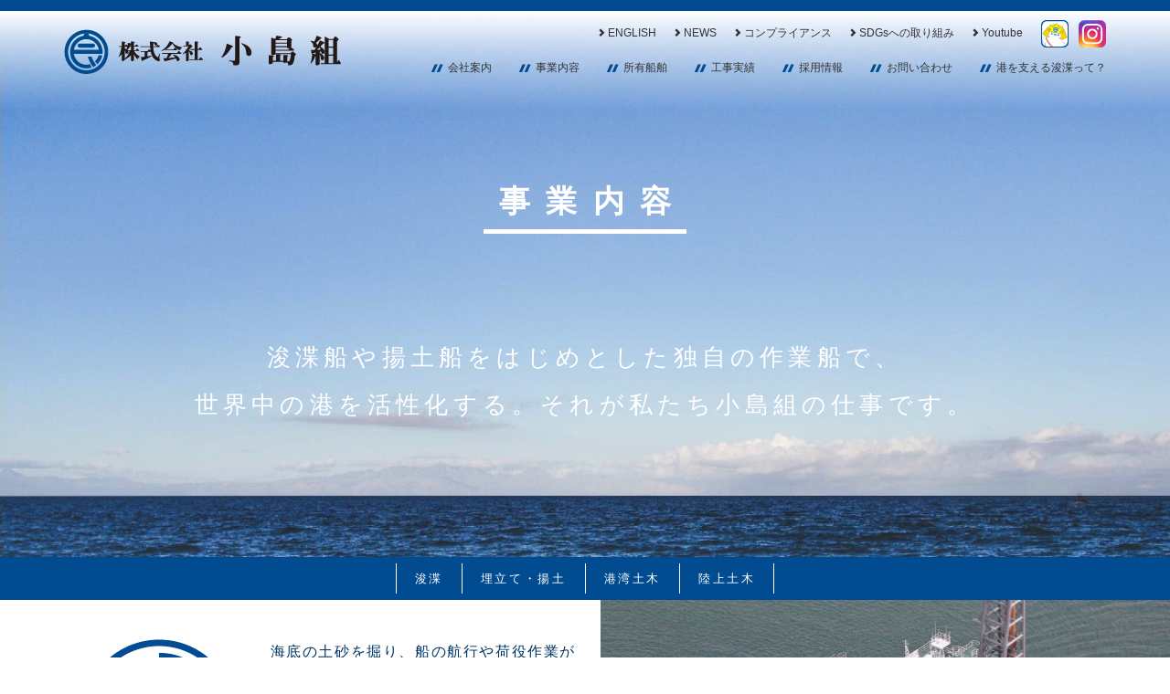

--- FILE ---
content_type: text/html; charset=UTF-8
request_url: https://www.kk-kojimagumi.co.jp/business/
body_size: 6071
content:
<!DOCTYPE html>
<!--[if lt IE 7]><html class="no-js lt-ie9 lt-ie8 lt-ie7" lang="ja"> <![endif]-->
<!--[if IE 7]><html class="no-js lt-ie9 lt-ie8" lang="ja"> <![endif]-->
<!--[if IE 8]><html class="no-js lt-ie9" lang="ja"> <![endif]-->
<!--[if gt IE 8]><!--> <html class="no-js" lang="ja"> <!--<![endif]-->
<head>
<meta charset="UTF-8">
<title>事業内容 | 株式会社小島組</title>
<meta http-equiv="X-UA-Compatible" content="IE=edge">
<meta name="viewport" content="width=device-width, initial-scale=1.0, viewport-fit=cover">
<meta property="og:url" content="https://www.kk-kojimagumi.co.jp/business/">
<meta property="og:site_name" content="株式会社小島組">
<meta property="og:title" content="事業内容 | 株式会社小島組">
<meta property="og:type" content="article">
<meta property="og:description" content="株式会社小島組は、独自開発したグラブ浚渫船を使った港湾、航路、泊地、河川、湖沼などの浚渫のグローバルカンパニーです。">
<meta name="description" content="株式会社小島組は、独自開発したグラブ浚渫船を使った港湾、航路、泊地、河川、湖沼などの浚渫のグローバルカンパニーです。">
<meta name="twitter:title" content="事業内容 | 株式会社小島組">
<meta name="twitter:card" content="summary">
<meta name="twitter:domain" content="www.kk-kojimagumi.co.jp">
<link rel="alternate" type="application/rss+xml" title="RSS 2.0" href="https://www.kk-kojimagumi.co.jp/rss2.xml">
<link rel="stylesheet" href="/themes/system/css/normalize.css">
<link rel="stylesheet" href="/themes/system/css/acms-admin.min.css">
<link rel="stylesheet" href="/themes/system/css/acms.min.css">
<link rel="stylesheet" href="/themes/site/css/dest/site.css">
<link rel="stylesheet" href="/themes/site/js/slick/slick.css">
<link rel="stylesheet" href="/themes/site/js/jquery-minicolors/jquery.minicolors.css">
<link rel="stylesheet" href="/themes/site/css/dest/plus.css">
<link rel="stylesheet" href="/themes/site/css/dest/unit_extend.css">
<link rel="stylesheet" href="https://www.kk-kojimagumi.co.jp/css/dest/admin-field.css">
<link rel="stylesheet" href="/themes/site/css/dest/rccd_business.css">
<script src="/js/library/jquery/jquery-3.6.1.min.js" charset="UTF-8"></script>
<script src="/acms.js?uaGroup=PC&amp;domains=www.kk-kojimagumi.co.jp&amp;jsDir=js/&amp;themesDir=/themes/&amp;bid=1&amp;cid=10&amp;jQuery=3.6.1&amp;jQueryMigrate=migrate-3.0.1&amp;mediaClientResize=on&amp;fulltimeSSL=1&amp;v=e6fd9bd90355e0f217be5b0f40768207&amp;umfs=11M&amp;pms=12M&amp;mfu=20&amp;lgImg=:1716&amp;jpegQuality=95&amp;mediaLibrary=on&amp;edition=standard&amp;urlPreviewExpire=48&amp;timemachinePreviewDefaultDevice=PC&amp;ccd=business&amp;scriptRoot=/" charset="UTF-8" id="acms-js"></script>
<script src="/themes/system/js/modernizr.js"></script>
<script src="/themes/site/js/site.js" charset="UTF-8"></script>
<script src="/themes/site/js/jquery-minicolors/jquery.minicolors.js"></script>
<script src="/themes/site/js/slick/slick.js" charset="UTF-8"></script>
<script src="/themes/site/js/jquery.inview.min.js" charset="UTF-8"></script>
<script>
(function(i,s,o,g,r,a,m){i['GoogleAnalyticsObject']=r;i[r]=i[r]||function(){
(i[r].q=i[r].q||[]).push(arguments)},i[r].l=1*new Date();a=s.createElement(o),
m=s.getElementsByTagName(o)[0];a.async=1;a.src=g;m.parentNode.insertBefore(a,m)
})(window,document,'script','https://www.google-analytics.com/analytics.js','ga');
ga('create', 'UA-4959605-1', 'auto');
ga('send', 'pageview');
</script>
<script type="application/ld+json">
{
	"@context": "http://schema.org",
	"@type": "BreadcrumbList",
	"itemListElement":
	[
	{
		"@type": "ListItem",
		"position": 1,
		"item":
		{
		"@id": "https://www.kk-kojimagumi.co.jp/",
		"name": "HOME"
		}
	},
	{
		"@type": "ListItem",
		"position": 2,
		"item":
		{
		"@id": "https://www.kk-kojimagumi.co.jp/business/",
		"name": "事業内容"
		}
	}
	]
}
</script>
<meta name="csrf-token" content="98b9f14378ef834b5c36fe411d172ac55c710ac164dd787bdbc457a21c942d4b"><script type="text/javascript" src="/js/dest/vendor.js" charset="UTF-8" async defer></script>
<script type="text/javascript" src="/js/dest/index.js" charset="UTF-8" async defer></script>
<meta name="generator" content="a-blog cms" />
</head>
<body>
<div class="all-wrapper">
<header class="head-wrapper js-offcanvas-header">
<div class="acms-container">
<div class="header header-stack" role="banner">
<div class="header-logo">
<div class="show-pc">
<div class="acms-grid">
<div class="acms-col-4">
<p class="site-name"><a href="https://www.kk-kojimagumi.co.jp/">
<img src="/archives/001/201902/fd66974d740f6ad570a23a4024b78ae2.png" alt="株式会社 小島組" class="site-logo"></a>
</p>
</div>
<div class="acms-col-8">
<div class="headerLink_wrapper">
<div class="clearfix">
<ul class="headerLink">
<li class="headerLink_shunta" class="c_1" >
<a href="https://www.kk-kojimagumi.co.jp/news/shunta.html" target="">
しゅん太
</a>
</li>
<li class="headerLink_insta" class="c_1" >
<a href="https://www.instagram.com/kojimagumi1919/" target="_blank">
Instagram
</a>
</li>
</ul>
</div>
</div>
<div class="headerLink_txt_wrapper">
<div class="clearfix">
<ul class="headerLink">
<li class="headerLink_en" class="c_1" >
<a href="https://www.kk-kojimagumi.co.jp/english/" target="">
<span class="acms-icon acms-icon-arrow-small-right"></span>ENGLISH
</a>
</li>
<li class="c_1" >
<a href="https://www.kk-kojimagumi.co.jp/news/" target="">
<span class="acms-icon acms-icon-arrow-small-right"></span>NEWS
</a>
</li>
<li class="c_1" >
<a href="https://www.kk-kojimagumi.co.jp/company/#entryanker_entry-289" target="">
<span class="acms-icon acms-icon-arrow-small-right"></span>コンプライアンス
</a>
</li>
<li class="c_1" >
<a href="https://www.kk-kojimagumi.co.jp/company/#entryanker_entry-403" target="">
<span class="acms-icon acms-icon-arrow-small-right"></span>SDGsへの取り組み
</a>
</li>
<li class="c_1" >
<a href="https://www.youtube.com/channel/UCAwUnzJtuidf0hUuyVHNFxw" target="_blank">
<span class="acms-icon acms-icon-arrow-small-right"></span>Youtube
</a>
</li>
</ul>
</div>
</div>
<div class="header header-stack" role="banner">
<div class="header-nav">
<nav class="navbar">
<ul>
<li class="js-link_match_location js-viewing-indelible">
<a href="https://www.kk-kojimagumi.co.jp/company/" target="">
会社案内
</a>
</li>
<li class="js-link_match_location js-viewing-indelible">
<a href="https://www.kk-kojimagumi.co.jp/business/" target="">
事業内容
</a>
</li>
<li class="js-link_match_location js-viewing-indelible">
<a href="https://www.kk-kojimagumi.co.jp/ship/" target="">
所有船舶
</a>
</li>
<li class="js-link_match_location js-viewing-indelible">
<a href="https://www.kk-kojimagumi.co.jp/work/" target="">
工事実績
</a>
</li>
<li class="js-link_match_location js-viewing-indelible">
<a href="https://www.kk-kojimagumi.co.jp/jobs/" target="">
採用情報
</a>
</li>
<li class="js-link_match_location js-viewing-indelible">
<a href="https://www.kk-kojimagumi.co.jp/contact/" target="">
お問い合わせ
</a>
</li>
<li class="js-link_match_location-full js-viewing-indelible">
<a href="https://www.kk-kojimagumi.co.jp/what/" target="">
港を支える浚渫って？
</a>
</li>
</ul>
</nav>
</div>
</div>
</div>
</div>
</div>
<div class="show-sp">
<div class="acms-grid">
<div class="acms-col-6">
<p class="site-name"><a href="https://www.kk-kojimagumi.co.jp/">
<img src="/archives/001/201902/fd66974d740f6ad570a23a4024b78ae2.png" alt="株式会社 小島組" class="site-logo"></a>
</p>
</div>
<div class="acms-col-6">
<div class="headerLink_wrapper">
<div class="clearfix">
<ul class="headerLink">
<li class="headerLink_shunta" class="c_1" >
<a href="https://www.kk-kojimagumi.co.jp/news/shunta.html" target="">
しゅん太
</a>
</li>
<li class="headerLink_insta" class="c_1" >
<a href="https://www.instagram.com/kojimagumi1919/" target="_blank">
Instagram
</a>
</li>
</ul>
</div>
</div>
<div class="headerLink_txt_wrapper">
<div class="clearfix">
<ul class="headerLink">
<li class="headerLink_en" class="c_1" >
<a href="https://www.kk-kojimagumi.co.jp/english/" target="">
<span class="acms-icon acms-icon-arrow-small-right"></span>ENGLISH
</a>
</li>
<li class="c_1" >
<a href="https://www.kk-kojimagumi.co.jp/news/" target="">
<span class="acms-icon acms-icon-arrow-small-right"></span>NEWS
</a>
</li>
<li class="c_1" >
<a href="https://www.kk-kojimagumi.co.jp/company/#entryanker_entry-289" target="">
<span class="acms-icon acms-icon-arrow-small-right"></span>コンプライアンス
</a>
</li>
<li class="c_1" >
<a href="https://www.kk-kojimagumi.co.jp/company/#entryanker_entry-403" target="">
<span class="acms-icon acms-icon-arrow-small-right"></span>SDGsへの取り組み
</a>
</li>
<li class="c_1" >
<a href="https://www.youtube.com/channel/UCAwUnzJtuidf0hUuyVHNFxw" target="_blank">
<span class="acms-icon acms-icon-arrow-small-right"></span>Youtube
</a>
</li>
</ul>
</div>
</div>
</div>
</div>
<nav class="site-header js-offcanvas-header">
<a id="nav-open-btn" class="nav-menu-btn js-offcanvas-btn js-offcanvas-btn-l" href="#offcanvas" data-target="#offcanvas"><i class="acms-icon-sort"></i></a>
</nav>
</div>
</div>
</div>
</div>
</header>
<div class="page-title-wrapper" style="background-image: url(/archives/001/201903/c98150e938f76a42a6abde98f68bfe90.jpg);">
<div class="page-title-filter"></div>
<div class="page-title-inner">
<div class="acms-container">
<h1 class="page-title">事業内容</h1>
<p class="page-description">浚渫船や揚土船をはじめとした独自の作業船で、<br />
世界中の港を活性化する。それが私たち小島組の仕事です。</p>
</div>
</div>
</div>
<nav class="navbar_sub">
<ul>
<li >
<a href="#entryanker_entry-47" class="scrollTo" data-offset="-150" target="">
浚渫
</a>
</li>
<li >
<a href="#entryanker_entry-48" class="scrollTo" data-offset="-150" target="">
埋立て・揚土
</a>
</li>
<li >
<a href="#entryanker_entry-49" class="scrollTo" data-offset="-150" target="">
港湾土木
</a>
</li>
<li >
<a href="#entryanker_entry-50" class="scrollTo" data-offset="-150" target="">
陸上土木
</a>
</li>
</ul>
</nav>
<div class="acms-container js-pretty-scroll-container">
<div class="acms-grid">
<main class="acms-col-12 main">
<div class="unit_wrapper_business">
<article class="entry clearfix ">
<a id="entryanker_entry-47" class="js-anchor"></a>
<div class="acms-entry entry-column">
<div class="acms-grid">
<div class="windowfix_full">	<div class="windowfix_linkbtn_image_linkurl linkbtn_image_bg_right" style="background: url(/archives/001/201903/26098e0e818b747b8d8a9f8307c2699e.jpg);">
<div class="windowfix_linkbtn_image_inner">
<div class="linkbtn_image_layout_left">
<div class="custom_linkbtn_title_image show-pc">
<img src="/archives/001/201903/fc9483f174d3344f4559d567ad265a3b.png" alt="">
</div>
<div class="custom_linkbtn_title_image show-sp">
<img src="/archives/001/201903/f162861331639034bf8513bfab1f137e.png" alt="">
</div>
<div class="linkbtn_image_bodytext show-pc">
<p style="color:#013462;">　海底の土砂を掘り、船の航行や荷役作業ができる水深・水域を確保するのが「浚渫（しゅんせつ）」です。浚渫により、航路・泊地・岸壁が整備、維持管理されることで、港では船が港内をスムーズに航行し、貨物の積込みや荷下ろしをスピーディに行うことができるようになります。</p>
</div>
<div class="linkbtn_image_bodytext show-sp">
<p style="color:#013462;">　海底の土砂を掘り、船の航行や荷役作業ができる水深・水域を確保するのが「浚渫（しゅんせつ）」です。浚渫により、航路・泊地・岸壁が整備、維持管理されることで、港では船が港内をスムーズに航行し、貨物の積込みや荷下ろしをスピーディに行うことができるようになります。</p>
</div>
<div class="linkbtn_image_linkurl">
<a href="/business/business_dredging/">
さらに詳しく
</a>
</div>
<hr class="clearHidden">
</div>
</div>
</div>
</div>
<hr class="clearHidden" />
</div>
</div>
<div class="acms-box-medium">
</div>
</article>
<article class="entry clearfix ">
<a id="entryanker_entry-48" class="js-anchor"></a>
<div class="acms-entry entry-column">
<div class="acms-grid">
<div class="windowfix_full">	<div class="windowfix_linkbtn_image_linkurl linkbtn_image_bg_left" style="background: url(/archives/001/201903/0d7110e3617c96653ca140fe3118afe9.jpg);">
<div class="windowfix_linkbtn_image_inner">
<div class="linkbtn_image_layout_right">
<div class="custom_linkbtn_title_image show-pc">
<img src="/archives/001/201903/91b76655ddffb06706e400f30c48abfb.png" alt="">
</div>
<div class="custom_linkbtn_title_image show-sp">
<img src="/archives/001/201903/23804f82bab835dc95e546b75a7e98bc.png" alt="">
</div>
<div class="linkbtn_image_bodytext show-pc">
<p style="color:#013462;">　護岸で囲われた海域に土砂を投入し、新たな土地を造成するのが「埋立て」です。国土の狭い日本では、古くから工業化を背景に臨海部で埋立てが行われてきました。人間が使いやすい平らかな土地を生み出す重要な仕事ですが、近年ではより環境に配慮した埋立て揚土技術が求められています。</p>
</div>
<div class="linkbtn_image_bodytext show-sp">
<p style="color:#013462;">　護岸で囲われた海域に土砂を投入し、新たな土地を造成するのが「埋立て」です。国土の狭い日本では、古くから工業化を背景に臨海部で埋立てが行われてきました。人間が使いやすい平らかな土地を生み出す重要な仕事ですが、近年ではより環境に配慮した埋立て揚土技術が求められています。</p>
</div>
<div class="linkbtn_image_linkurl">
<a href="/business/business_reclamation/">
さらに詳しく
</a>
</div>
<hr class="clearHidden">
</div>
</div>
</div>
</div>
<hr class="clearHidden" />
</div>
</div>
<div class="acms-box-medium">
</div>
</article>
<article class="entry clearfix ">
<a id="entryanker_entry-49" class="js-anchor"></a>
<div class="acms-entry entry-column">
<div class="acms-grid">
<div class="windowfix_full">	<div class="windowfix_linkbtn_image_linkurl linkbtn_image_bg_right" style="background: url(/archives/001/201903/09174d38b7ca097a62d65002291eac5c.jpg);">
<div class="windowfix_linkbtn_image_inner">
<div class="linkbtn_image_layout_left">
<div class="custom_linkbtn_title_image show-pc">
<img src="/archives/001/201903/c378b19e76b7360b0a518b74dcc6740b.png" alt="">
</div>
<div class="custom_linkbtn_title_image show-sp">
<img src="/archives/001/201903/e5102682c5a1aa18ff9b9e874163682e.png" alt="">
</div>
<div class="linkbtn_image_bodytext show-pc">
<p style="color:#013462;">　港は、四方を海に囲まれた日本にとって必要不可欠な社会基盤。物流拠点として経済活動を支えるとともに、多くの人の憩いの場にもなっています。これらの機能や役割は、さまざまな土木技術を駆使した港湾施設の整備により成り立っています。地震や津波など、自然災害の脅威から港を守るのも港湾土木の役割です。</p>
</div>
<div class="linkbtn_image_bodytext show-sp">
<p style="color:#013462;">　港は、四方を海に囲まれた日本にとって必要不可欠な社会基盤。物流拠点として経済活動を支えるとともに、多くの人の憩いの場にもなっています。これらの機能や役割は、さまざまな土木技術を駆使した港湾施設の整備により成り立っています。地震や津波など、自然災害の脅威から港を守るのも港湾土木の役割です。</p>
</div>
<div class="linkbtn_image_linkurl">
<a href="/business/business_marine-civil-engineering/">
さらに詳しく
</a>
</div>
<hr class="clearHidden">
</div>
</div>
</div>
</div>
<hr class="clearHidden" />
</div>
</div>
<div class="acms-box-medium">
</div>
</article>
<article class="entry clearfix ">
<a id="entryanker_entry-50" class="js-anchor"></a>
<div class="acms-entry entry-column">
<div class="acms-grid">
<div class="windowfix_full">	<div class="windowfix_linkbtn_image_linkurl linkbtn_image_bg_left" style="background: url(/archives/001/201903/d3f550b0c26d79119e851889f7c71bc4.jpg);">
<div class="windowfix_linkbtn_image_inner">
<div class="linkbtn_image_layout_right">
<div class="custom_linkbtn_title_image show-pc">
<img src="/archives/001/201903/78a8d9a37238744549f77a53ff8b65b0.png" alt="">
</div>
<div class="custom_linkbtn_title_image show-sp">
<img src="/archives/001/201903/aa87209cfea39ae29c5379a26cbd0985.png" alt="">
</div>
<div class="linkbtn_image_bodytext show-pc">
<p style="color:#013462;">　高速道路に上下水道、河川やダムの整備・維持管理など、「陸上土木」は私たちが生活する街のあちこちで活躍しています。小島組は土木工事のプロフェッショナルとして、確かな技術力で「街づくり」に貢献しています。</p>
</div>
<div class="linkbtn_image_bodytext show-sp">
<p style="color:#013462;">　高速道路に上下水道、河川やダムの整備・維持管理など、「陸上土木」は私たちが生活する街のあちこちで活躍しています。小島組は土木工事のプロフェッショナルとして、確かな技術力で「街づくり」に貢献しています。</p>
</div>
<div class="linkbtn_image_linkurl">
<a href="/business/business_land-civil-engineering/">
さらに詳しく
</a>
</div>
<hr class="clearHidden">
</div>
</div>
</div>
</div>
<hr class="clearHidden" />
</div>
</div>
<div class="acms-box-medium">
</div>
</article>
<article class="entry clearfix">
</article>
</div>
</main>
</div>
</div>
<div class="banner_footer">
<div class="contents_wrapper">
<div class="acms-container">
<ul class="">
<li>
<a href="https://www.nihonkk.co.jp/" target="_blank" class="slider-item" tabindex="-1">
<img src="/archives/001/202212/3136389ac12470e89403075045beaf1a.jpg" width="500" height="70" alt="日本港湾建設" class="acms-img-responsive slider-image" />
</a>
</li>
</ul><ul class="">
<li>
<a href="https://kenko-keiei.jp/" target="_blank" class="slider-item" tabindex="-1">
<img src="/archives/001/202503/236a3b9ce055357fcae31f44688717db6a81d97d38db8ed2f3abdb042fe7032f.png" width="1872" height="666" alt="" class="acms-img-responsive slider-image" />
</a>
</li>
</ul><ul class="">
<li>
<a href="https://jokatsu.pref.aichi.jp/for_company/authentication/" target="_blank" class="slider-item" tabindex="-1">
<img src="/archives/001/202411/02b3cc7c323b783aa32e91798feb5eeea7b104a0892c9da065bca7d44f7335af.png" width="3031" height="3307" alt="" class="acms-img-responsive slider-image" />
</a>
</li>
</ul><ul class="">
<li>
<a href="https://www.pref.aichi.jp/site/kateikyouiku2/katei-ouenkigyou-bosyu.html" target="_blank" class="slider-item" tabindex="-1">
<img src="/archives/001/202205/8516dc3ed455c8645da679e0603446cd.png" width="2143" height="571" alt="" class="acms-img-responsive slider-image" />
</a>
</li>
</ul><ul class="">
<li>
<a href="https://www.mlit.go.jp/kowan/kowan_tk5_000047.html" target="_blank" class="slider-item" tabindex="-1">
<img src="/archives/001/202210/7974d14b77d39e0f1408b30d91c976b0.jpg" width="2362" height="2362" alt="" class="acms-img-responsive slider-image" />
</a>
</li>
</ul><ul class="">
<li>
<a href="https://aichi-meister.pref.aichi.jp/" target="_blank" class="slider-item" tabindex="-1">
<img src="/archives/001/202307/4b9c109fc3bdc4bd17346b6e31917b68.png" width="482" height="227" alt="" class="acms-img-responsive slider-image" />
</a>
</li>
</ul><ul class="">
<li>
<a href="https://www.biz-partnership.jp/index.html" target="_blank" class="slider-item" tabindex="-1">
<img src="/archives/001/202407/a7869006ebf882c307b3986339f8acfe.png" width="1708" height="874" alt="" class="acms-img-responsive slider-image" />
</a>
</li>
</ul><ul class="">
<li>
<a href="https://jokatsu.pref.aichi.jp/for_company/promotion_leader/" target="_blank" class="slider-item" tabindex="-1">
<img src="/archives/001/202507/e42baf832e105cf752e7e94e7c05ce15d0b596fba4120ef29247c2969104f03b.jpg" width="827" height="827" alt="" class="acms-img-responsive slider-image" />
</a>
</li>
</ul><ul class="">
<li>
<a href="https://famifure.pref.aichi.jp/index.php" target="_blank" class="slider-item" tabindex="-1">
<img src="/archives/001/202509/d3cc2c8f2e2bc534f5ccd96d128e9a0a30bcbefb3ae2d1d5c398fbc291eb49e5.jpg" width="160" height="65" alt="" class="acms-img-responsive slider-image" />
</a>
</li>
</ul>
</div>
<hr class="clearHidden">
</div>
</div>
<div class="banner_footer">
<div class="contents_wrapper">
<div class="acms-container">
<ul class="">
<li>
<a href="https://job.mynavi.jp/27/pc/search/corp205282/outline.html" target="_blank" class="slider-item" tabindex="-1">
<img src="/archives/001/202505/395a9976c21b8cb4f697aa7d74186a8f03af2cf5bd244b80cb65c1b703c3a79a.gif" width="160" height="45" alt="" class="acms-img-responsive slider-image" />
</a>
</li>
</ul><ul class="">
<li>
<a href="https://job.mynavi.jp/26/pc/search/corp205282/outline.html" target="_blank" class="slider-item" tabindex="-1">
<img src="/archives/001/202409/9011760915005b019b16987f2af53d22.gif" width="160" height="45" alt="" class="acms-img-responsive slider-image" />
</a>
</li>
</ul>
</div>
<hr class="clearHidden">
</div>
</div>
<footer class="foot-wrapper">
<div class="contents_wrapper">
<div class="footer acms-container sp-container">
<div class="acms-grid">
<div class="acms-col-md-12">
<nav class="footer_navi">
<ul>
<li class="acms-col-md-2">
<a href="https://www.kk-kojimagumi.co.jp/" class="js-viewing-indelible" target="">
トップ
</a>
<ul>
<li >
<a href="https://www.kk-kojimagumi.co.jp/news/" class="js-viewing-indelible" target="">
ニュース一覧
</a>
</li>
<li >
<a href="https://www.kk-kojimagumi.co.jp/company/" class="js-viewing-indelible" target="">
会社案内
</a>
</li>
<li >
<a href="https://www.kk-kojimagumi.co.jp/what/" class="js-viewing-indelible" target="">
港を支える浚渫って？
</a>
</li>
</ul>
</li>
<li class="acms-col-md-8">
<a href="https://www.kk-kojimagumi.co.jp/business/" class="js-viewing-indelible" target="">
事業内容
</a>
<ul>
<li class="acms-col-md-3 offcanvasoff">
<a href="https://www.kk-kojimagumi.co.jp/business/business_dredging/" class="js-viewing-indelible" target="">
浚渫
</a>
<ul>
<li class="offcanvasoff">
<a href="https://www.kk-kojimagumi.co.jp/business/business_dredging/#entryanker_ship_grab-dredger" class="js-viewing-indelible" target="">
所有船舶
</a>
</li>
<li class="offcanvasoff">
<a href="https://www.kk-kojimagumi.co.jp/business/business_dredging/#entryanker_tec" class="js-viewing-indelible" target="">
技術
</a>
</li>
<li class="offcanvasoff">
<a href="https://www.kk-kojimagumi.co.jp/business/business_dredging/#entryanker_work" class="js-viewing-indelible" target="">
工事実績
</a>
</li>
<li class="offcanvasoff">
<a href="https://www.kk-kojimagumi.co.jp/business/business_dredging/#entryanker_world" class="js-viewing-indelible" target="">
世界で活躍する小島組
</a>
</li>
</ul>
</li>
<li class="acms-col-md-3 offcanvasoff">
<a href="https://www.kk-kojimagumi.co.jp/business/business_reclamation/" class="js-viewing-indelible" target="">
埋立・揚土
</a>
<ul>
<li class="offcanvasoff">
<a href="https://www.kk-kojimagumi.co.jp/business/business_reclamation/#entryanker_ship_air-pressure-vessel" class="js-viewing-indelible" target="">
所有船舶
</a>
</li>
<li class="offcanvasoff">
<a href="https://www.kk-kojimagumi.co.jp/business/business_reclamation/#entryanker_tec" class="js-viewing-indelible" target="">
技術
</a>
</li>
<li class="offcanvasoff">
<a href="https://www.kk-kojimagumi.co.jp/business/business_reclamation/#entryanker_work" class="js-viewing-indelible" target="">
工事実績
</a>
</li>
</ul>
</li>
<li class="acms-col-md-3 offcanvasoff">
<a href="https://www.kk-kojimagumi.co.jp/business/business_marine-civil-engineering/" class="js-viewing-indelible" target="">
港湾土木
</a>
<ul>
<li class="offcanvasoff">
<a href="https://www.kk-kojimagumi.co.jp/business/business_marine-civil-engineering/#entryanker_work_marine-civil-engineering" class="js-viewing-indelible" target="">
工事実績
</a>
</li>
</ul>
</li>
<li class="acms-col-md-3 offcanvasoff">
<a href="https://www.kk-kojimagumi.co.jp/business/business_land-civil-engineering/" class="js-viewing-indelible" target="">
陸上土木
</a>
<ul>
<li class="offcanvasoff">
<a href="https://www.kk-kojimagumi.co.jp/business/business_land-civil-engineering/#entryanker_work_land-civil-engineering" class="js-viewing-indelible" target="">
工事実績
</a>
</li>
</ul>
</li>
</ul>
</li>
<li class="acms-col-md-2">
<a href="https://www.kk-kojimagumi.co.jp/ship/" class="js-viewing-indelible" target="">
所有船舶
</a>
<ul>
<li >
<a href="https://www.kk-kojimagumi.co.jp/work/" class="js-viewing-indelible" target="">
工事実績
</a>
</li>
<li >
<a href="https://www.kk-kojimagumi.co.jp/news/entry-349.html" target="">
協力会社の皆様へ
</a>
</li>
<li >
<a href="https://www.kk-kojimagumi.co.jp/privacy/" class="js-viewing-indelible" target="">
プライバシーポリシー
</a>
</li>
<li >
<a href="https://www.kk-kojimagumi.co.jp/contact/" class="js-viewing-indelible" target="">
お問い合わせ
</a>
</li>
<li >
<a href="https://www.kk-kojimagumi.co.jp/jobs/" class="js-viewing-indelible" target="">
採用情報
</a>
</li>
<li >
<a href="https://www.kk-kojimagumi.co.jp/news/shunta.html" class="js-viewing-indelible" target="">
しゅん太くんについて
</a>
</li>
<li >
<a href="https://www.youtube.com/channel/UCAwUnzJtuidf0hUuyVHNFxw" target="">
Youtube
</a>
</li>
</ul>
</li>
</ul>
<hr class="clearHidden">
</nav>
<p class="page-top"><a class="scrollTo page-top-btn" href="#">ページの先頭へ</a></p>
</div>
</div>
</div>
<div class="copyright">
<p class="copyright-text acms-container acms-text-center">&copy; 2008 kojimagumi Co., Ltd. All rights reserved.</p>
</div>
</div>
</footer>
<div id="offcanvas" class="js-offcanvas offcanvas-bar">
<div class="acms-hide-pc">
<nav class="offcanvas-nav">
<ul class="clearfix">
<li class="acms-col-md-2">
<a href="https://www.kk-kojimagumi.co.jp/" class="js-viewing-indelible" target="">
トップ
</a>
<ul class="clearfix">
<li >
<a href="https://www.kk-kojimagumi.co.jp/news/" class="js-viewing-indelible" target="">
ニュース一覧
</a>
</li>
<li >
<a href="https://www.kk-kojimagumi.co.jp/company/" class="js-viewing-indelible" target="">
会社案内
</a>
</li>
<li >
<a href="https://www.kk-kojimagumi.co.jp/what/" class="js-viewing-indelible" target="">
港を支える浚渫って？
</a>
</li>
</ul>
</li>
<li class="acms-col-md-8">
<a href="https://www.kk-kojimagumi.co.jp/business/" class="js-viewing-indelible" target="">
事業内容
</a>
<ul class="clearfix">
<li class="acms-col-md-3 offcanvasoff">
<a href="https://www.kk-kojimagumi.co.jp/business/business_dredging/" class="js-viewing-indelible" target="">
浚渫
</a>
<ul class="clearfix">
<li class="offcanvasoff">
<a href="https://www.kk-kojimagumi.co.jp/business/business_dredging/#entryanker_ship_grab-dredger" class="js-viewing-indelible" target="">
所有船舶
</a>
</li>
<li class="offcanvasoff">
<a href="https://www.kk-kojimagumi.co.jp/business/business_dredging/#entryanker_tec" class="js-viewing-indelible" target="">
技術
</a>
</li>
<li class="offcanvasoff">
<a href="https://www.kk-kojimagumi.co.jp/business/business_dredging/#entryanker_work" class="js-viewing-indelible" target="">
工事実績
</a>
</li>
<li class="offcanvasoff">
<a href="https://www.kk-kojimagumi.co.jp/business/business_dredging/#entryanker_world" class="js-viewing-indelible" target="">
世界で活躍する小島組
</a>
</li>
</ul>
</li>
<li class="acms-col-md-3 offcanvasoff">
<a href="https://www.kk-kojimagumi.co.jp/business/business_reclamation/" class="js-viewing-indelible" target="">
埋立・揚土
</a>
<ul class="clearfix">
<li class="offcanvasoff">
<a href="https://www.kk-kojimagumi.co.jp/business/business_reclamation/#entryanker_ship_air-pressure-vessel" class="js-viewing-indelible" target="">
所有船舶
</a>
</li>
<li class="offcanvasoff">
<a href="https://www.kk-kojimagumi.co.jp/business/business_reclamation/#entryanker_tec" class="js-viewing-indelible" target="">
技術
</a>
</li>
<li class="offcanvasoff">
<a href="https://www.kk-kojimagumi.co.jp/business/business_reclamation/#entryanker_work" class="js-viewing-indelible" target="">
工事実績
</a>
</li>
</ul>
</li>
<li class="acms-col-md-3 offcanvasoff">
<a href="https://www.kk-kojimagumi.co.jp/business/business_marine-civil-engineering/" class="js-viewing-indelible" target="">
港湾土木
</a>
<ul class="clearfix">
<li class="offcanvasoff">
<a href="https://www.kk-kojimagumi.co.jp/business/business_marine-civil-engineering/#entryanker_work_marine-civil-engineering" class="js-viewing-indelible" target="">
工事実績
</a>
</li>
</ul>
</li>
<li class="acms-col-md-3 offcanvasoff">
<a href="https://www.kk-kojimagumi.co.jp/business/business_land-civil-engineering/" class="js-viewing-indelible" target="">
陸上土木
</a>
<ul class="clearfix">
<li class="offcanvasoff">
<a href="https://www.kk-kojimagumi.co.jp/business/business_land-civil-engineering/#entryanker_work_land-civil-engineering" class="js-viewing-indelible" target="">
工事実績
</a>
</li>
</ul>
</li>
</ul>
</li>
<li class="acms-col-md-2">
<a href="https://www.kk-kojimagumi.co.jp/ship/" class="js-viewing-indelible" target="">
所有船舶
</a>
<ul class="clearfix">
<li >
<a href="https://www.kk-kojimagumi.co.jp/work/" class="js-viewing-indelible" target="">
工事実績
</a>
</li>
<li >
<a href="https://www.kk-kojimagumi.co.jp/news/entry-349.html" target="">
協力会社の皆様へ
</a>
</li>
<li >
<a href="https://www.kk-kojimagumi.co.jp/privacy/" class="js-viewing-indelible" target="">
プライバシーポリシー
</a>
</li>
<li >
<a href="https://www.kk-kojimagumi.co.jp/contact/" class="js-viewing-indelible" target="">
お問い合わせ
</a>
</li>
<li >
<a href="https://www.kk-kojimagumi.co.jp/jobs/" class="js-viewing-indelible" target="">
採用情報
</a>
</li>
<li >
<a href="https://www.kk-kojimagumi.co.jp/news/shunta.html" class="js-viewing-indelible" target="">
しゅん太くんについて
</a>
</li>
<li >
<a href="https://www.youtube.com/channel/UCAwUnzJtuidf0hUuyVHNFxw" target="">
Youtube
</a>
</li>
</ul>
</li>
</ul>
</nav>
<div>
<div class="clearfix">
<ul class="headerLink_offcanvas">
<li class="headerLink_shunta" class="c_1" >
<a href="https://www.kk-kojimagumi.co.jp/news/shunta.html" target="">
しゅん太
</a>
</li>
<li class="headerLink_insta" class="c_1" >
<a href="https://www.instagram.com/kojimagumi1919/" target="_blank">
Instagram
</a>
</li>
</ul>
</div>
</div>
</div>
</div>
<div class="show-sp">
<a class="js-offcanvas-close close-btn" href="#top"><i class=" acms-icon-delete"></i></a>
</div>
</div>
</body>
</html>


--- FILE ---
content_type: text/css
request_url: https://www.kk-kojimagumi.co.jp/themes/site/css/dest/site.css
body_size: 10110
content:
@charset "UTF-8";
/* ------------------------------
　　ベース
------------------------------ */
body {
	background: #FFF;
	color: #333;
	font-family: "Hiragino Kaku Gothic Pro","ヒラギノ角ゴ Pro W3",Meiryo,"メイリオ","ＭＳ Ｐゴシック","MS PGothic",Verdana,sans-serif;
	font-size: 14px;
}


/* リンクの設定 */
a {
	border: none;
	color: #006DD9;
	text-decoration: none;
}

a:visited {
	color: #7F5AD7;
	text-decoration: none;
}

a:active {
	color: #006DD9;
	text-decoration: none;
}

a:hover {
	color: #006DD9;
	text-decoration: underline;
}

.nomargin{
	margin: 0 !important;
	padding: 0;
}

.show-pc {
	display: block;
}

.show-sp {
	display: none;
}

@media (max-width: 767px) {
	.show-pc {
		display: none;
	}
	
	.show-sp {
		display: block;
	}
}


/* コンテナー */
.acms-container {
/* 	width: 1140px; */
	max-width: none;
	padding-right: 20px;
	padding-left: 20px;
	padding-right: calc(20px + constant(safe-area-inset-right));
	padding-left: calc(20px + constant(safe-area-inset-left));
}
.acms-container .acms-container {
	width: auto;
	padding:0;
}

.narrow-container {
	margin: 0 auto;
	max-width: 960px;
	padding-right: 10px;
	padding-left: 10px;
	padding-right: calc(10px + constant(safe-area-inset-right));
	padding-left: calc(10px + constant(safe-area-inset-left));
}

@media (max-width: 1140px) {
	.acms-container {
		width: 100%;
		padding-right: 20px;
		padding-left: 20px;
		padding-right: calc(20px + constant(safe-area-inset-right));
		padding-left: calc(20px + constant(safe-area-inset-left));
	}
	.narrow-container {
		padding-right: 10px;
		padding-left: 10px;
		padding-right: calc(10px + constant(safe-area-inset-right));
		padding-left: calc(10px + constant(safe-area-inset-left));
	}
}

@media (max-width: 767px) {
	.acms-container {
		width: 100%;
		padding-right: 20px;
		padding-left: 20px;
		padding-right: calc(20px + constant(safe-area-inset-right));
		padding-left: calc(20px + constant(safe-area-inset-left));
	}
	.narrow-container {
		padding-right: 10px;
		padding-left: 10px;
		padding-right: calc(10px + constant(safe-area-inset-right));
		padding-left: calc(10px + constant(safe-area-inset-left));
	}
}


/* アニメーション */
@keyframes fade-in {
	0% {
		display: none;
		opacity: 0;
	}
	20% {
		display: block;
		opacity: 0;
	}
	100% {
		display: block;
		opacity: 1;
	}
}

/* ------------------------------
　　ボタン
------------------------------ */
.btn {
	border: 0;
	background: #999;
	font-weight: bold;
	color: #FFF;
	line-height: 1.2;
	border: 0;
	display: inline-block;
	padding: 8px 15px;
	border-radius: 3px;
}
.btn:hover,
.btn:visited {
	color: #FFF;
	text-decoration: none;
}
.btn:focus,
.btn:active {
	color: #FFF;
	box-shadow: inset 0 1px 3px 0 rgba(0, 0, 0, .5);
}
.btn:hover {
	background-color: #999;
	background-image: linear-gradient(to bottom, #C1C1C1, #999);
	color: #FFF;
}
.btn:active,
.btn:focus {
	background: #878787;
}

/* ボタン　色付き */
.btn-attention {
	border: 0;
	background: #FF9A00;
	font-weight: bold;
	color: #FFF;
	line-height: 1.2;
	border: 0;
	display: inline-block;
	padding: 8px 15px;
	border-radius: 3px;
}
.btn-attention:hover,
.btn-attention:visited {
	color: #FFF;
	text-decoration: none;
}
.btn-attention:focus,
.btn-attention:active {
	color: #FFF;
	box-shadow: inset 0 1px 3px 0 rgba(0, 0, 0, .5);
}
.btn-attention:hover {
	background-color: #FF9A00;
	background-image: linear-gradient(to bottom, #FDD87D, #FF9A00);
	color: #FFF;
}
.btn-attention:active,
.btn-attention:focus {
	background: #EDA800;
}

/* ボタンサイズ大 */
.btn-large {
	background: #999;
	font-weight: bold;
	color: #FFF;
	line-height: 1.2;
	border: 0;
	display: inline-block;
	padding: 15px 20px;
	text-align: center;
	border-radius: 5px;
	font-size: 20px;
	box-sizing: border-box;
	transition: background-color .25s linear;
}
.btn-large:hover,
.btn-large:visited {
	color: #FFF;
	text-decoration: none;
}
.btn-large:focus,
.btn-large:active {
	color: #FFF;
	box-shadow: inset 0 1px 3px 0 rgba(0, 0, 0, .5);
}
.btn-large:hover {
	background: #777;
}
.btn-large:active,
.btn-large:focus {
	background: #878787;
}

/* ボタンサイズ大 色付き */
.btn-attention-large {
	background: #FF9A00;
	font-weight: bold;
	color: #FFF;
	line-height: 1.2;
	border: 0;
	display: inline-block;
	padding: 15px 20px;
	text-align: center;
	border-radius: 5px;
	font-size: 20px;
	box-sizing: border-box;
	transition: background-color .25s linear;
}
.btn-attention-large:hover,
.btn-attention-large:visited {
	color: #FFF;
	text-decoration: none;
}
.btn-attention-large:focus,
.btn-attention-large:active {
	color: #FFF;
	box-shadow: inset 0 1px 3px 0 rgba(0, 0, 0, .5);
}
.btn-attention-large:hover {
	background: #FF7E00;
}
.btn-attention-large:active,
.btn-attention-large:focus {
	background: #EDA800;
}

/* デスクトップ：最大360pxボタン */
.btn-block-large {
	width: 100%;
	background: #999;
	font-weight: bold;
	color: #FFF;
	line-height: 1.2;
	border: 0;
	display: inline-block;
	padding: 15px 20px;
	text-align: center;
	border-radius: 5px;
	font-size: 20px;
	box-sizing: border-box;
	transition: background-color .25s linear;
}
.btn-block-large:hover,
.btn-block-large:visited {
	color: #FFF;
	text-decoration: none;
}
.btn-block-large:focus,
.btn-block-large:active {
	color: #FFF;
	box-shadow: inset 0 1px 3px 0 rgba(0, 0, 0, .5);
}
.btn-block-large:hover {
	background: #777;
}
.btn-block-large:active,
.btn-block-large:focus {
	background: #878787;
}

/* デスクトップ：最大360pxボタン 色付き */
.btn-attention-block-large {
	width: 100%;
/* 	background: #FF9A00; */
    background: #013462 url(../../images/link_6.png) no-repeat 15px center;
	font-weight: bold;
	color: #FFF;
	line-height: 1.2;
	border: 1px solid #013462;
	display: inline-block;
	padding: 15px 20px;
	text-align: center;
	border-radius: 5px;
	font-size: 20px;
	box-sizing: border-box;
	transition: background-color .25s linear;
}
.btn-attention-block-large:hover,
.btn-attention-block-large:visited {
	color: #FFF;
	text-decoration: none;
}
.btn-attention-block-large:focus,
.btn-attention-block-large:active {
	color: #FFF;
	box-shadow: inset 0 1px 3px 0 rgba(0, 0, 0, .5);
}
.btn-attention-block-large:hover {
/* 	background: #FF7E00; */
	background: #fff url(../../images/link_6-2.png) no-repeat 15px center;
    border: 1px solid #013462;
    color: #013462;
}
.btn-attention-block-large:active,
.btn-attention-block-large:focus {
/* 	background: #EDA800; */
}

@media (min-width: 768px) {
	.btn-block-large {
		max-width: 360px;
	}
	.btn-attention-block-large {
		max-width: 360px;
	}
}

@media (max-width: 767px) {
	.btn-search-block {
		display: block;
		width: 100%;
		max-width: 360px;
		margin: 0 auto;
		padding: 15px 20px;
		font-size: 20px;
	}

	.btn-attention-block-large {
		width: 100%;
	/* 	background: #FF9A00; */
	    background: #013462 url(../../images/link_6.png) no-repeat 15px center;
		font-weight: bold;
		color: #FFF;
		line-height: 1.2;
		border: 1px solid #013462;
		display: inline-block;
		padding: 15px 20px 15px 35px;
		text-align: center;
		border-radius: 5px;
		font-size: 20px;
		box-sizing: border-box;
		transition: background-color .25s linear;
	}
}

/* ボーダーボタン */
.home-btn {
	margin: 20px 0 10px;
}

.btn-border {
	display: inline-block;
	padding: 7px 10px;
	color: #333;
	font-size: 16px;
	border-radius: 4px;
	border: 1px solid #CCC;
}
.btn-border [class*="acms-icon-"] {
	color: #CCC;
	font-size: 14px;
}
.btn-border:hover {
	text-decoration: none;
}

/* ------------------------------
　　ページタイトル
------------------------------ */
.page-title-wrapper {
	display: table;
	position: relative;
	width: 100%;
	height: 100px;
	color: #FFF;
/* 	background: url(../../images/bg_other.jpg?v=2018122530702) #333 no-repeat center; */
	background: #ccc;
	background-size: cover;
	background-position: center bottom;
	background-repeat: no-repeat;
}

.page-title-filter {
	position: absolute;
	top: 0;
	left: 0;
	bottom: 0;
	right: 0;
	/* 	background: rgba(0, 0, 0, .5); */
}

.page-title-inner {
	display: table-cell;
	position: relative;
	padding: 190px 0 40px 0;
	vertical-align: middle;
	text-align: center;
}

@media (max-width: 767px) {

	.page-title-inner {
		display: table-cell;
		position: relative;
		padding: 90px 0 20px 0;
		vertical-align: middle;
		text-align: center;
	}

}


.page-title {
	display: inline-block;
	margin: 0 0 10px 0;
	padding: 5px 0em 5px 0.5em;
	font-size: calc(2em + 0.5vw);
	font-weight: bold;
	line-height: 1.5;
	letter-spacing: 0.5em;
    font-family: "游明朝", YuMincho, "ヒラギノ明朝 ProN W3", "Hiragino Mincho ProN", "HG明朝E", "ＭＳ Ｐ明朝", "ＭＳ 明朝", serif;
    border-bottom: 5px solid #fff;
    text-align: center;
}

.page-title a {
	color: #FFF;
}

.page-description {
    margin: 100px auto 100px auto;
    font-size: calc(1.4em + 0.5vw);
    line-height: 2;
    letter-spacing: 0.2em;
	font-family: "游明朝", YuMincho, "ヒラギノ明朝 ProN W3", "Hiragino Mincho ProN", "HG明朝E", "ＭＳ Ｐ明朝", "ＭＳ 明朝", serif;
}

@media (max-width: 767px) {

	.page-title {
		display: inline-block;
		margin: 0 0 10px 0;
		padding: 5px 0em 5px 0.5em;
		font-size: calc(1.4em + 0.5vw);
		font-weight: bold;
		line-height: 1.5;
		letter-spacing: 0.3em;
	    font-family: "游明朝", YuMincho, "ヒラギノ明朝 ProN W3", "Hiragino Mincho ProN", "HG明朝E", "ＭＳ Ｐ明朝", "ＭＳ 明朝", serif;
	    border-bottom: 5px solid #fff;
	    text-align: center;
	}

	.page-description {
	    margin: 10px auto 10px auto;
	    font-size: calc(1em + 0.5vw);
	    line-height: 1.8;
	    letter-spacing: 0.2em;
		font-family: "游明朝", YuMincho, "ヒラギノ明朝 ProN W3", "Hiragino Mincho ProN", "HG明朝E", "ＭＳ Ｐ明朝", "ＭＳ 明朝", serif;
	}

}

@media (min-width: 768px) {
	.page-title-wrapper {
		height: 270px;
	}
}

/* ------------------------------
　　ページャー
------------------------------ */
.pager {
	list-style: none;
	margin: 0 -5px 50px -5px;
	padding: 0;
	text-align: center;
}
.pager li {
	display: inline-block;
	margin: 0 5px;
}
.pager li.cur {
	/* 現在いる位置 */
	padding: 5px 20px;
	color: #FFF;
	background: #999;
	border-radius: 3px;
}

.pager-link {
	display: block;
	padding: 5px 20px;
	color: #333;
	border-radius: 3px;
	background: #E5E5E5;
}
.pager-link:visited,
.pager-link:focus,
.pager-link:active {
	color: #333;
}
.pager-link:hover {
	color: #FFF;
	text-decoration: none;
	background: #333;
}

.pager-link-forward {
	float: right;
}

.pager-link-prev {
	float: left;
}

@media screen and (min-width: 768px) {
	.pager-link {
		padding: 5px 10px;
	}
	.pager li.cur {
		/* 現在いる位置 */
		padding: 5px 10px;
	}
}

/* 前後リンク */
.serial-nav {
	
	max-width: 1060px;
	list-style: none;
	margin: -25px auto 60px auto;
	padding: 0;
}
.serial-nav .serial-nav-item {
	display: block;
	float: none;
}
.serial-nav .serial-nav-item-prev {
	text-align: left;
}
.serial-nav .serial-nav-item-next {
	text-align: right;
}
.serial-nav a {
	display: block;
	padding: 25px 0;
	border-bottom: 1px solid #E5E5E5;
	color: #333;
}
.serial-nav a:hover,
.serial-nav a:visited,
.serial-nav a:focus,
.serial-nav a:active {
	color: inherit;
	text-decoration: none;
}
.serial-nav a:hover {
	background: #E5E5E5;
}

@media screen and (min-width: 768px) {
	.serial-nav {
		margin: 0 auto 60px auto;
		border: 0;
	}
	.serial-nav .serial-nav-item-prev {
		float: left;
	}
	.serial-nav .serial-nav-item-next {
		float: right;
	}
	.serial-nav a {
		display: inline;
		border: 0;
	}
	.serial-nav a:hover {
		text-decoration: underline;
		background: 0;
	}
}


@media screen and (max-width: 767px) {

	.serial-nav {
		max-width: 768px;
		list-style: none;
		margin: -25px auto 20px auto;
		padding: 0 20px;
	}
	.serial-nav .serial-nav-item {
		display: inline-block;
		float: none;
		width: 47%;
	}
	.serial-nav .serial-nav-item-prev {
		text-align: left;
	}
	.serial-nav .serial-nav-item-next {
		text-align: right;
	}
	.serial-nav a {
		display: block;
		padding: 10px 0;
		border-bottom: none;
		color: #333;
	}
	.serial-nav a:hover,
	.serial-nav a:visited,
	.serial-nav a:focus,
	.serial-nav a:active {
		color: inherit;
		text-decoration: none;
	}
	.serial-nav a:hover {
		background: none;
	}

}


/* ------------------------------
　　トピックパス
------------------------------ */
.topicpath {
	margin-bottom: 30px;
	padding: 10px 0;
	background: #F5F5F5;
}

.topicpath-list {
	list-style: none;
	margin: 0 auto;
}

.topicpath-item {
	float: left;
	padding: 0 10px 0 23px;
	background: url(../../images/marker/icon_arrow.png?v=2018122530702) no-repeat left center;
}
.topicpath-item:first-child {
	padding: 0 10px 0 0;
	background: 0;
}

.topicpath-link {
	color: #666;
	font-size: 14px;
}
.topicpath-link:visited,
.topicpath-link:focus,
.topicpath-link:active {
	color: #666;
}

/* ------------------------------
　　スライダー
------------------------------ */
.slick-slider {
	padding: 0 0 12px 0;
}
.slick-slider img {
	margin: 0 auto;
}

.fix-height {
	height: 300px;
	/* はじめのちらつき防止 */
	overflow: hidden;
	/* はじめのちらつき防止 */
}

.slick-slide:hover {
	cursor: pointer;
}

.slick-list:focus {
	position: relative;
}
.slick-list:focus:before {
	content: "";
	position: absolute;
	top: 0;
	right: 0;
	bottom: 0;
	left: 0;
	border: 2px dotted #00C2FF;
	z-index: 1;
}

.main-slider-image {
	height: 300px;
	background: no-repeat center #333;
	background-size: cover;
}
.main-slider-image a:hover {
	text-decoration: none;
}

.main-slider-text-outer {
	height: 100%;
}

.main-slider-text-wrap {
	display: table;
	width: 100%;
	height: 100%;
}

.main-slider-text-inner {
	display: table-cell;
	padding: 0 20px;
	text-align: center;
	vertical-align: middle;
}

.main-slider-main-copy {
	margin: 0;
	color: #FFF;
	font-weight: bold;
	font-size: 24px;
}

.main-slider-side-copy {
	margin: 0;
	color: #FFF;
	font-size: 16px;
}

/* ちらつき防止 */
.slick-track,
.slick-list {
	-webkit-transform: translateZ(0);
	-webkit-perspective: 1000;
}

/* 矢印ナビゲーション */
.slick-prev,
.slick-next {
	font-size: 0;
	line-height: 0;
	position: absolute;
	top: 50%;
	display: block;
	width: 19px;
	height: 60px;
	margin-top: -29px;
	padding: 0;
	cursor: pointer;
	color: transparent;
	border: none;
	outline: none;
	background: transparent;
}
.slick-prev:focus,
.slick-next:focus {
	border: 1px dotted #FFF;
}

.slick-prev {
	left: 10px;
	background: url(../../images/marker/icon_white_arrow_left.png?v=2018122530702) no-repeat;
}

.slick-next {
	right: 10px;
	background: url(../../images/marker/icon_white_arrow_right.png?v=2018122530702) no-repeat;
}

/* ドットのナビゲーション */
.slick-dots {
	position: relative;
	margin: -35px 0 0 0;
	padding: 0;
	list-style: none;
	text-align: center;
}

.slick-dots li {
	display: inline-block;
}

.slick-dots li button {
	content: "";
	position: relative;
	display: inline-block;
	width: 15px;
	height: 15px;
	margin: 0 8px;
	font-size: 0;
	background: #FFF;
	border-radius: 7px;
	border: 0;
}

.slick-dots li button:focus {
	outline: 0;
	border: 1px solid #C41134;
}

.slick-dots li:hover button {
	cursor: pointer;
}

.slick-dots li.slick-active button {
	background: #C41134;
}

.slick-dots button {
	position: absolute;
	width: 1px;
	height: 1px;
	margin: -1px;
	padding: 0;
	border: 0;
	overflow: hidden;
	clip: rect(0 0 0 0);
}

@media screen and (min-width: 768px) {
	.slick-prev {
		left: 20px;
	}
	.slick-next {
		right: 20px;
	}
	.fix-height {
		height: 400px;
		/* はじめのちらつき防止 */
	}
	.main-slider-image {
		height: 400px;
	}
	.main-slider-main-copy {
		font-size: 40px;
	}
	.main-slider-side-copy {
		font-size: 24px;
	}
}

/* ------------------------------
　　各モジュール
------------------------------ */
.module-section {
	margin: 0 0 30px 0;
}

/* タイトル */
.module-header {
	position: relative;
}
.module-header + .summary-custom,
.module-header + .summary-default,
.module-header + .entry-column,
.module-header + .pickup-list,
.module-header + .search-form,
.module-header + .banner {
	margin-top: 10px;
}

.module-heading {
	margin: 0;
	font-size: 18px;
}
.module-heading [class*="acms-icon-"] {
	margin: 0 10px 0 0;
	vertical-align: baseline;
}

a.module-index-link {
	position: absolute;
	bottom: 5px;
	right: 0;
	color: #333;
	font-size: 16px;
}
a.module-index-link [class*="acms-icon-"] {
	color: #CCC;
	font-size: 14px;
}

/* カスタムフィールドグループ */
.group-list {
	list-style: none;
	padding: 0;
}

/* 行揃えの設定 */
/* 見出し */
.heading-align-left .group-heading {
	text-align: left;
}

.heading-align-center .group-heading {
	text-align: center;
}

.heading-align-right .group-heading {
	text-align: right;
}

/* 概要文 */
.detail-align-left .group-detail {
	text-align: left;
}

.detail-align-center .group-detail {
	text-align: center;
}

.detail-align-right .group-detail {
	text-align: right;
}

/* ボタン */
.btn-align-left .group-btn-wrap {
	text-align: left;
}

.btn-align-center .group-btn-wrap {
	text-align: center;
}

.btn-align-right .group-btn-wrap {
	text-align: right;
}

/* ------------------------------
　　リスト
------------------------------ */
@media screen and (min-width: 768px) {
	/* リスト */
	a.acms-list-group-item {
		padding: 10px 10px 10px 10px;
/* 		transition: padding .15s ease-out; */
	}
	a.acms-list-group-item:hover {
		padding: 10px 10px 10px 10px;
/* 		transition: padding .25s ease-out; */
	}
}

/* ------------------------------
　　サマリー
------------------------------ */
.summary-default {
	margin: 0 0 20px 0;
	padding: 0;
	list-style: none;
	border-left: 1px solid #E5E5E5;
	border-top: 1px solid #E5E5E5;
}

.summary-default-entry {
	padding: 10px;
	color: #333;
	border-right: 1px solid #E5E5E5;
	border-bottom: 1px solid #E5E5E5;
	box-sizing: border-box;
	transition: background-color .25s ease-out;
}
.summary-default-entry.bl-hover {
	background: #F1F1F1;
}
.acms-entry .summary-default-entry {
	padding: 10px;
}

.summary-title {
	margin: 0 0 10px 0;
	font-size: 16px;
}

.summary-detail {
	margin: 0;
	line-height: 1.5;
	font-size: 14px;
}

@media screen and (max-width: 767px) {
	.summary-default-entry-image-wrap img {
		width: 60px;
		height: auto;
	}
}

@media screen and (min-width: 480px) {
	.summary-default {
		margin: 0 0 20px 0;
	}
}

/* ------------------------------
　　ピックアップリスト
------------------------------ */
.pickup-list {
	margin: 0;
	padding: 0;
	list-style: none;
}
.pickup-list img {
	display: block;
	transition: opacity .25s ease-out;
	-webkit-backface-visibility: hidden;
	        backface-visibility: hidden;
}
.pickup-list img:hover {
	opacity: .75;
}

/* ------------------------------
　　バナー
------------------------------ */
.banner {
	margin: 0;
	padding: 0;
	list-style: none;
}
.banner a {
	display: block;
	transition: opacity .25s ease-out;
}
.banner a:hover {
	opacity: .75;
}

.banner-list-item {
	margin: 0 0 20px 0;
}

/* ------------------------------
　　ヘッドライン
------------------------------ */
.headline-item {
	line-height: 1.5;
	transition: background-color .25s ease-out;
}
.headline-item.bl-hover {
	background: #F1F1F1;
}

@media screen and (max-width: 479px) {
	/* 画面幅が小さいとき */
	/* ヘッドライン */
	.headline-item {
		padding: 10px 0;
	}
	.headline-title {
		display: block;
		margin: 0;
	}
}

/* ------------------------------
　　検索フォーム
------------------------------ */
.search-form .btn-search {
	padding: 10px 20px;
	font-size: 16px;
	filter: none;
	/* IEでのグラデーションを上書き */
	background: #333;
	color: #FFF;
	border-radius: 0 4px 4px 0;
	border: 1px solid #333;
}
.search-form .btn-search:hover,
.search-form .btn-search:active,
.search-form .btn-search:focus {
	background: #666;
}

.search-form input[type="search"] {
	padding: 9px 10px;
	height: 40px;
	font-size: 16px;
	box-sizing: border-box;
}

input[type="search"].search-form-input {
	padding-top: 5px;
	padding-bottom: 4px;
	font-size: 20px;
	box-sizing: border-box;
}

/* ------------------------------
　　レイアウトモジュール
------------------------------ */
/* 背景色 */
.layout-bg {
	padding: 20px 0;
	background: #F6F6F6;
}

.layout-space {
	padding: 20px 0;
}

/* カラムの中央寄せ */
.center-col {
	float: none;
	margin: 0 auto;
}

/* 見出し */
.section-heading {
	margin: 20px 0 40px 0;
	font-size: 28px;
}
.section-heading a {
	color: #333;
}

/* ------------------------------
　　各モジュール
------------------------------ */
/* フィールドグループ */
.group-heading {
	margin: 0 0 20px 0;
	font-size: 18px;
	line-height: 1.2;
}

.group-detail {
	margin: 0 0 30px 0;
	font-size: 16px;
	line-height: 1.7;
}

/* ヘッドライン */
.lp-headline {
	font-size: 16px;
}

/* ------------------------------
　　フッター
------------------------------ */
/* お問い合わせ誘導エリア */
.lp-suggest-box {
	padding: 50px 0;
}

.lp-suggest-text {
	margin: 30px 0 10px 0;
}

.lp-suggest-tel {
	margin: 0;
	font-size: 34px;
	font-weight: bold;
	color: #FFB500;
}
.lp-suggest-tel a {
	color: #FFB500;
}

.btn-shadow {
	box-shadow: 0 2px 4px 0 rgba(0, 0, 0, .5);
}

/* ------------------------------
　　エントリー
------------------------------ */
.entry {
	margin: 0 0 25px 0;
/* 	border-bottom: 1px solid #E5E5E5; */
}

.page-header {
	margin: 0 0 20px 0;
	border: none;
}

.entry-info {
	margin-top: 0;
	font-size: 14px;
}

/* カテゴリーと新着ラベル */
.entry-category,
.entry-new {
	font-size: 14px;
}

/* タイトル */
.entry-title {
	margin: 0 0 10px 0;
	padding: 5px 10px;
}
.entry-title a {
	color: #333;
}
.acms-entry h2 .entry-title {
	padding: 0;
}

/* エントリーのスタイル */
.entry-column {
	color: #333;
	word-wrap: break-word;
}
.entry-column h2 {
	font-size: 20px;
	font-family: "游明朝", YuMincho, "ヒラギノ明朝 ProN W3", "Hiragino Mincho ProN", "HG明朝E", "ＭＳ Ｐ明朝", "ＭＳ 明朝", serif;
}
.entry-column h2.module-heading {
	margin: 0;
	padding: 0;
	border: 0;
	font-family: "游明朝", YuMincho, "ヒラギノ明朝 ProN W3", "Hiragino Mincho ProN", "HG明朝E", "ＭＳ Ｐ明朝", "ＭＳ 明朝", serif;
}
.entry-column h3 {
	font-size: 18px;
	font-family: "游明朝", YuMincho, "ヒラギノ明朝 ProN W3", "Hiragino Mincho ProN", "HG明朝E", "ＭＳ Ｐ明朝", "ＭＳ 明朝", serif;
}
.entry-column h4 {
	font-size: 16px;
	font-family: "游明朝", YuMincho, "ヒラギノ明朝 ProN W3", "Hiragino Mincho ProN", "HG明朝E", "ＭＳ Ｐ明朝", "ＭＳ 明朝", serif;
}

.entry-column a:link {
	color: #006DD9;
	text-decoration: none;
}
.entry-column a:hover,
.entry-column a:focus,
.entry-column a:active {
	text-decoration: underline;
}
.entry-column a:visited {
	color: #7F5AD7;
	text-decoration: none;
}

/* 本文 */
.entry-column p {
	margin-top: 0;
	margin-bottom: 30px;
	font-size: 14px;
    letter-spacing: 0.1em;
    text-align: justify;
    line-height: 2;
/*     font-family: "游明朝", YuMincho, "ヒラギノ明朝 ProN W3", "Hiragino Mincho ProN", "HG明朝E", "ＭＳ Ｐ明朝", "ＭＳ 明朝", serif; */
}

/* エントリー内ボタン */
.entry-column p.entry-btn {
	margin-bottom: 10px;
}
.entry-column p.entry-btn a {
	background: #999;
	font-weight: bold;
	color: #FFF;
	line-height: 1.2;
	border: 0;
	display: inline-block;
	padding: 8px 15px;
	border-radius: 3px;
}
.entry-column p.entry-btn a:hover,
.entry-column p.entry-btn a:visited {
	color: #FFF;
	text-decoration: none;
}
.entry-column p.entry-btn a:focus,
.entry-column p.entry-btn a:active {
	color: #FFF;
	box-shadow: inset 0 1px 3px 0 rgba(0, 0, 0, .5);
}
.entry-column p.entry-btn a:hover {
	background-color: #999;
	background-image: linear-gradient(to bottom, #C1C1C1, #999);
	color: #FFF;
}
.entry-column p.entry-btn a:active,
.entry-column p.entry-btn a:focus {
	background: #878787;
}

/* 色付きボタン */
.entry-column p.entry-btn-attention a {
	background: #FF9A00;
	font-weight: bold;
	color: #FFF;
	line-height: 1.2;
	border: 0;
	display: inline-block;
	padding: 8px 15px;
	border-radius: 3px;
}
.entry-column p.entry-btn-attention a:hover,
.entry-column p.entry-btn-attention a:visited {
	color: #FFF;
	text-decoration: none;
}
.entry-column p.entry-btn-attention a:focus,
.entry-column p.entry-btn-attention a:active {
	color: #FFF;
	box-shadow: inset 0 1px 3px 0 rgba(0, 0, 0, .5);
}
.entry-column p.entry-btn-attention a:hover {
	background-color: #FF9A00;
	background-image: linear-gradient(to bottom, #FDD87D, #FF9A00);
	color: #FFF;
}
.entry-column p.entry-btn-attention a:active,
.entry-column p.entry-btn-attention a:focus {
	background: #EDA800;
}

.entry-column p.summary-title {
	margin: 0 0 10px 0;
}

.entry-column p.summary-detail {
	margin: 0 0 10px 0;
	font-size: 14px;
}

/* エントリー内コンテナー */
.entry-container {
	margin: 0 10px;
}

[class^=column-table] .entry-container {
	overflow-x: auto;
	margin-bottom: 30px;
}

[class^=column-table] table {
	margin-bottom: 0;
}

/* テーブル */
.entry-column table {
	width: 100%;
	margin: 0;
}
.entry-column table.table-history {
	table-layout: fixed;
}

.entry-column th,
.entry-column td {
	display: block;
	padding: 15px 8px;
	text-align: left;
	font-size: 14px;
    letter-spacing: 0.1em;
    text-align: justify;
    line-height: 2;
/*     font-family: "游明朝", YuMincho, "ヒラギノ明朝 ProN W3", "Hiragino Mincho ProN", "HG明朝E", "ＭＳ Ｐ明朝", "ＭＳ 明朝", serif; */
	color: #333;
	border-top: 1px solid #DFDFDF;
	vertical-align: top;
}

.entry-column .acms-table-responsive th,
.entry-column .acms-table-responsive td {
	display: table-cell;
	white-space: nowrap;
}

.entry-column .acms-table-responsive table {
	margin: 0;
}

.entry-column .acms-table-scrollable th,
.entry-column .acms-table-scrollable td {
	display: table-cell;
	white-space: nowrap;
}

.entry-column th {
	background: #F5F5F5;
}

/* 沿革用テーブル */
.entry-column table.table-history tr {
	background: #FFF;
}

.entry-column table.table-history th,
.entry-column table.table-history td {
	display: block;
}

.entry-column table.table-history th {
	padding: 10px;
}

.entry-column table.table-history td {
	padding: 10px 0;
}

.entry-column table.table-history .table-history-img {
	display: block;
	padding: 0 10px 10px 10px;
	background: #FFF;
}

/* リスト */
.entry-column ul {
	margin: 0 0 25px 0;
	padding: 0 0 0 2em;
}
.entry-column ul li {
	margin: 0 0 5px 0;
	font-size: 16px;
	line-height: 1.5;
}
.entry-column ul.summary-default {
	padding: 0;
}
.entry-column ul.summary-default li {
	margin: 0;
}

/* 番号付きリスト */
.entry-column ol {
	margin: 0 0 25px 0;
	padding: 0 0 0 2.5em;
}
.entry-column ol li {
	margin: 0 0 5px 0;
	font-size: 16px;
	line-height: 1.5;
}

/* 定義リスト */
.entry-column dl {
	margin-top: 0;
	margin-bottom: 30px;
	font-size: 16px;
	line-height: 1.5;
}

.entry-column dt {
	margin: 0 0 5px 0;
	font-size: 16px;
	font-weight: bold;
	line-height: 1.2;
}

.entry-column dd {
	margin-left: 0;
	margin-bottom: 10px;
	font-size: 16px;
	line-height: 1.5;
}

/* 引用 */
.entry-column blockquote {
	width: 100%;
	margin-bottom: 30px;
	padding: 15px 20px 15px 16px;
	font-size: 16px;
	line-height: 1.5;
	border-left: 4px solid #BFBFBF;
	background: #EFEFEF;
	box-sizing: border-box;
}

/* ソースコード */
.entry-column pre {
	width: 100%;
	margin: 0 0 30px 0;
	box-sizing: border-box;
}
.entry-column pre ol {
	margin: 0;
	padding: 0 0 0 2.5em;
}
.entry-column pre ol li {
	line-height: 1.5;
}

/* 区切り線 */
.entry-column hr {
	border: 0;
/* 	border-bottom: 1px solid #E5E5E5; */
}

/* ユニット */
.entry-column .caption {
	margin: 0 0 20px 0;
	font-size: 13px;
}

.column-file-auto + .caption {
	margin-left: 10px;
}

@media screen and (min-width: 480px) {
	.entry-column .table-history-img {
		float: right;
	}
}

@media screen and (min-width: 768px) {
	.entry-column th,
	.entry-column td {
		display: table-cell;
		padding: 15px 8px;
		text-align: left;
		border-top: 1px solid #DFDFDF;
	}
	.entry-column th {
		background: inherit;
	}
/*
	.entry-column tr:nth-child(odd) {
		background: #F5F5F5;
	}
*/
}

/* エントリーフッター */
.entry-footer {
	margin: 0 0 20px 0;
	padding: 10px;
}

/* タグ */
.entry-tag {
	margin: 0 0 5px 0;
}

.entry-tag-icon {
	float: left;
	color: #999;
}

.entry-tag-item {
	float: left;
	margin: 0 0 0 10px;
}

/* SNSシェア */
.share-wrapper {
	float: right;
}

.share-text {
	display: inline;
	float: left;
	margin: 0;
}

/* SNSシェアボタン */
.share-list {
	display: inline;
	list-style: none;
	float: right;
	margin: 0;
	padding: 0;
}

.share-item {
	display: inline-block;
	margin: 0 0 0 20px;
	vertical-align: top;
}
.share-item a {
	color: #999;
	text-decoration: none;
}
.share-item [class*="acms-icon"] {
	font-size: 16px;
	vertical-align: middle;
}
.share-item .share-item-facebook {
	/* Facebook */
	display: block;
	width: 22px;
	height: 22px;
	line-height: 1.2;
	color: #FFF;
	text-align: center;
	font-size: 16px;
	background: #3B5999;
	border-radius: 4px;
}
.share-item .share-item-facebook:before {
	vertical-align: middle;
}
.share-item .share-item-twitter {
	/* Twitter */
	display: block;
	width: 22px;
	height: 22px;
	line-height: 1.2;
	color: #FFF;
	text-align: center;
	font-size: 16px;
	background: #55ACEE;
	border-radius: 4px;
}
.share-item .share-item-twitter:before {
	vertical-align: middle;
}
.share-item .share-item-gplus {
	/* Google + */
	display: block;
	width: 22px;
	height: 22px;
	line-height: 1.2;
	color: #FFF;
	text-align: center;
	font-size: 16px;
	background: #DD4B39;
	border-radius: 4px;
}
.share-item .share-item-gplus:before {
	vertical-align: middle;
}

/* 続きを読むボタン */
.continue-link {
	margin: 0;
	font-size: 16px;
}

.continue-link a {
	display: inline-block;
	padding: 10px;
	color: #FFF;
	line-height: 1.5;
	font-weight: bold;
	border-radius: 3px;
	background: #999;
}
.continue-link a [class*="acms-icon"] {
	margin: 0 10px 0 0;
}
.continue-link a:link,
.continue-link a:visited {
	color: #FFF;
}
.continue-link a:hover,
.continue-link a:focus,
.continue-link a:active {
	color: #FFF;
	text-decoration: none;
	background: #AAA;
}

@media screen and (min-width: 768px) {
	/* タグ */
	.entry-tag {
		margin: 0;
	}
	/* 続きを読むボタン */
	.continue-link a {
		padding: 5px 10px;
		font-weight: normal;
	}
}

/* ------------------------------
　　編集ページ
------------------------------ */
.field-title {
	padding: 0 10px;
}

.field-title:first-child {
	margin: 0 0 10px 0;
}

/* ------------------------------
　　サブカラム
------------------------------ */
.side-title {
	margin-top: 0;
	font-size: 18px;
}

/* ------------------------------
　　物件情報
------------------------------ */
/* 地図 */
.realestate-map {
	overflow: hidden;
}

.realestate-map .js-s2d-ready,
.realestate-map [class*="column-map-"] {
	width: auto !important;
	max-width: 100%;
}

.realestate-map img[class*="column-map-"] {
	width: auto !important;
	max-width: 100%;
	height: auto;
}

.realestate-map-entry {
	margin: 0 10px;
}

.entry-column table.realestate-search {
	margin: 20px 0 30px 0;
}

@media screen and (min-width: 1024px) {
	.table-nowrap {
		white-space: nowrap;
	}
}

/* 物件一覧 */
.summary-custom {
	margin: 0 0 40px 0;
	padding: 0;
	list-style: none;
	border-left: 1px solid #E5E5E5;
}

.summary-custom-entry {
	padding: 10px;
	border-top: 1px solid #E5E5E5;
	border-right: 1px solid #E5E5E5;
	border-bottom: 1px solid #E5E5E5;
}
.summary-custom-entry:hover {
	background: #F5F5F5;
	transition: background-color .25s linear;
}

.photo {
	margin: 0 0 10px 0;
}

.photo-title {
	margin: 0;
	font-size: 16px;
}

.pickup-title {
	color: #333;
	font-size: 16px;
}

@media screen and (max-width: 767px) {
	/* 物件情報 */
	.realestate-search th,
	.realestate-search td {
		display: block;
		box-sizing: border-box;
	}
	.realestate-search input {
		box-sizing: border-box;
	}
}

/* ------------------------------
　　お問い合わせ
------------------------------ */
.contact-box p.message {
	margin: 0 0 35px 0;
/* 	font-weight: bold; */
/* 	color: #C41134; */
}

.contact-box p.contact-no {
	margin: 0;
	font-size: 30px;
	font-weight: bold;
	color: #333;
}
.contact-box p.contact-no a {
	color: inherit;
}

.contact-box p.error-text {
	/* エラー文 */
	margin: 5px 0 0 0;
	color: #C41134;
}

.contact-form {
	width: 100%;
	margin: 0 0 20px 0;
	padding: 0;
	list-style: none;
	background: none;
}

.contact-form-group {
	margin: 0;
	padding: 0;
	border: 0;
}

.contact-form-label {
	display: block;
	text-align: left;
	margin: 0;
	padding: 10px 10px 0 10px;
}

.contact-form-control {
	display: block;
	padding: 10px;
	border-bottom: 1px solid #ddd;
}

.contact-form-label {
	font-weight: bold;
}

.contact-form-grid {
	margin: 0 -5px;
}

.contact-form-col {
	margin: 0 0 10px 0;
	padding: 0 5px;
}
.contact-form-col:last-child {
	margin: 0;
}

@media screen and (min-width: 768px) {
	.contact-form {
		display: table;
		width: 100%;
	}
	.contact-form-group {
		display: table-row;
	}
	.contact-form-label,
	.contact-form-control {
		display: table-cell;
	}
	.contact-form-label {
		width: 33.33333%;
		padding: 25px 15px 15px 15px;
		vertical-align: top;
		border-bottom: 1px solid #ddd;
	}
	.contact-form-control {
		width: 66.66667%;
		padding: 15px;
	}
	.contact-form-col {
		margin: 0;
	}
}

/* ステップ
------------------------------ */
.contact-box .mail-step {
	margin: 0 0 35px 0;
	padding: 0 10px;
	background: #E5E5E5;
	/* カウンターの設定 */
	counter-reset: mailStep;
}

.contact-box .mail-step-item {
	float: left;
	list-style: none;
	margin: 0 10px;
	padding: 18px 0 14px;
	color: #999;
	font-size: 16px;
	font-weight: bold;
	border-bottom: 4px solid transparent;
}
.contact-box .mail-step-item:before {
	/* カウンターの設定 */
	counter-increment: mailStep;
	content: counter(mailStep) ".";
}

.contact-box .mail-step-item-current {
	color: #333;
	border-bottom: 4px solid #333;
}

@media screen and (min-width: 768px) {
	.contact-box .mail-step {
		height: 60px;
	}
}

/* 送信ボタン
------------------------------ */
.form-btn-box {
	margin: 0 10px 50px 10px;
	text-align: center;
}

.form-btn {
	display: inline-block;
}

.form-btn-return {
	float: left;
}

.form-btn-send {
	float: right;
}

@media screen and (min-width: 768px) {
	.form-btn-return {
		float: none;
	}
	.form-btn-send {
		float: none;
		max-width: 360px;
		width: 100%;
	}
}

/* ラベル
------------------------------ */
.label-required {
	margin: 0 5px;
	padding: 2px 8px;
	color: #FFF;
	font-size: 12px;
	border-radius: 3px;
/* 	background: #C41134; */
	background: #013462;
}

@media screen and (min-width: 768px) {
	.label-required {
		float: right;
	}
}

/* フォーム要素
------------------------------ */
.contact-box select[required]:required {
	border: 1px solid #C49511;
}

.contact-box select.focused:invalid {
	border: 1px solid #C41134;
}

.contact-box select[required]:valid {
	border: 1px solid #A7A7AA;
}

.contact-box input[required]:required,
.contact-box textarea[required]:required {
	background: #FFFDEB;
}

.contact-box input.focused:invalid,
.contact-box textarea.focused:invalid {
	background: #FFEBEE;
}

.contact-box input[required]:valid,
.contact-box textarea[required]:valid {
	background: #FFF;
}

.contact-box input[type="text"],
.contact-box input[type="password"],
.contact-box input[type="datetime"],
.contact-box input[type="datetime-local"],
.contact-box input[type="date"],
.contact-box input[type="month"],
.contact-box input[type="time"],
.contact-box input[type="week"],
.contact-box input[type="number"],
.contact-box input[type="email"],
.contact-box input[type="url"],
.contact-box input[type="search"],
.contact-box input[type="tel"] {
	font-size: 16px;
	padding: 14px 5px 10px 5px;
}

.contact-box textarea {
	font-size: 16px;
	padding: 5px 5px 4px;
}

.contact-box select {
	font-size: 16px;
	padding: 11px 30px 11px 10px;
	vertical-align: top;
}

/* バリデーター
------------------------------ */
.valid-mark {
	display: none;
}

.valid-mark.valid {
	display: inline;
	color: #5CB85C;
	float: right;
}

.invalid {
	background: #FFEBEE !important;
}

/* ------------------------------
　　ヘッダー
------------------------------ */
/* サイト名 */
.site-name {
	font-size: 24px;
	font-weight: bold;
/* 	color: #C41134; */
}
.header-stack .site-name {
	margin: 20px 0 20px 0;
	text-align: left;
}

@media (max-width: 767px) {
	.header-stack .site-name {
		margin: 10px 0 10px 0;
		text-align: left;
	}
}

.site-name a {
/* 	color: #C41134; */
}
.site-name a:hover,
.site-name a:focus,
.site-name a:active,
.site-name a:visited {
/* 	color: #C41134; */
}

.site-logo {
	display: inline-block;
	width: 22px;
	height: auto;
	margin: 0 10px 0 0;
	vertical-align: middle;
}

.site-name-text {
	display: inline;
	vertical-align: middle;
}

.edit-link {
	display: inline-block;
	vertical-align: middle;
	font-size: 14px;
}

@media (min-width: 768px) {

	.site-name {
		font-size: 24px;
	}
	.site-logo {
		width: 40px;
	}
	.header {
		display: table;
		width: 100%;
	}
	.header-stack .header {
		display: block;
	}
	.header-logo {
		display: table-cell;
		width: 100%;
		vertical-align: middle;
	}

	.header-stack .header-logo {
		display: block;
	}
	.header-nav {
		display: table-cell;
		width: 50%;
		vertical-align: middle;
	}
	.header-stack .header-nav {
		display: block;
		width: 100%;
		margin: 0 0 0 0;
	}
}

@media (min-width: 1024px) {
	.header-stack .site-name {
		text-align: left;
	}
	.header-logo {
		display: table-cell;
		width: 40%;
	}
	.header-stack .header-logo {
		display: block;
		width: 100%;
	}
	.header-nav {
		display: table-cell;
		width: 60%;
	}
	.header-stack .header-nav {
		display: block;
		width: 100%;
		margin: 0;
	}
}



/*	headerLink	*/
.headerLink_wrapper,
.headerLink_txt_wrapper {
	float: right;
}

.headerLink {
	margin: 10px 0 5px 10px;
	padding: 0;
	list-style: none;
	text-align: right;
}

.headerLink li {
	display: inline-block;
	padding: 0 0 0 0.5em;
}

.headerLink li a:hover,
.headerLink li a:visited {
	opacity: 0.5;
}

.headerLink li.headerLink_shunta a {
	display: block;
	width: 30px;
	height: 30px;
	background: url(../../images/header_btn_shunta.png) no-repeat;
	background-size: 100% 100%;
	text-align: left;
	text-indent: -9999px;
	overflow: hidden;
}

.headerLink li.headerLink_insta a {
	display: block;
	width: 30px;
	height: 30px;
	background: url(../../images/header_btn_insta.png) no-repeat;
	background-size: 100% 100%;
	text-align: left;
	text-indent: -9999px;
	overflow: hidden;
}




.headerLink_txt_wrapper {
	
}

.headerLink_txt_wrapper .headerLink li a {
	display: block;
	text-align: left;
	overflow: hidden;
	color: #333;
	line-height: 1;
	margin: 0 3px;
	padding: 8px 0;
	font-size: 12px;
}

.headerLink_txt_wrapper li a span.acms-icon {
	padding-right: 1px;
	margin-top: -2px;
}




/* ------------------------------
　　ナビゲーション
------------------------------ */
.header-logo {
	/* 固定したときの高さを保つ */
	padding: 0;
}

.site-header {
	position: fixed;
	top: 0;
	right: 0;
	width: 100%;
	padding: 0 5px;
	padding: 0 calc(5px + constant(safe-area-inset-right)) 0 calc(5px + constant(safe-area-inset-left));
	background: #333;
	z-index: 100;
	box-sizing: border-box;
}

/* モバイル時ナビゲーションボタン */
.nav-menu-btn {
	display: inline-block;
	height: 44px;
	padding: 7px 5px;
	font-size: 20px;
	color: #333;
	box-sizing: border-box;
}
a .nav-menu-btn {
	color: #333;
}
.nav-menu-btn:hover {
	color: #333;
	text-decoration: none;
}
.nav-menu-btn .acms-icon-sort {
	display: inline-block;
}

.nav-menu-btn-text {
	margin: 0 0 0 5px;
	font-size: 11px;
	font-weight: bold;
	color: #333;
	vertical-align: middle;
	display: inline-block;
}

/* モバイル時ヘッダー アイコン */
.nav-menu-action {
	display: table;
	float: right;
	margin: 0;
	padding: 0;
}

.nav-menu-action-item {
	display: table-cell;
	width: 44px;
	height: 44px;
	vertical-align: middle;
	text-align: center;
	font-size: 20px;
	color: #333;
}

.nav-menu-action-link {
	color: #333;
}
.nav-menu-action-link:hover,
.nav-menu-action-link:active,
.nav-menu-action-link:visited,
.nav-menu-action-link:focus {
	color: #333;
	text-decoration: none;
}

.navbar {
	display: none;
	width: 100%;
}
.navbar.acms-admin-module-edit-wrapper {
	z-index: 1;
}
.navbar ul {
	list-style: none;
	margin: 0;
	padding: 0;
}
.navbar li a {
	display: block;
	padding: 10px;
	color: #333;
/* 	font-weight: bold; */
	font-size: 16px;
}
.navbar li a:hover,
.navbar li a:focus,
.navbar li a:active {
	text-decoration: none;
	color: #FFF;
	background: #C41134;
}


/*	サブナビ	*/
.navbar_sub {
	position: absolute;
	width: 100%;
	min-width: 1140px;
	margin: 0 auto 0 auto;
	padding: 0;
	z-index: 1000;
}
.navbar_sub.acms-admin-module-edit-wrapper {
/* 	z-index: 1; */
}
.navbar_sub ul {
	list-style: none;
	margin: 0;
	padding: 0;
    font-family: "ヒラギノ角ゴ Pro W3", "Hiragino Kaku Gothic Pro", "メイリオ", Meiryo, Osaka, "ＭＳ Ｐゴシック", "MS PGothic", "sans-serif";
    font-weight: normal;
    background-color: #014c91;
    padding: 7px 0;
    display: -webkit-flex;
    display: flex;
    justify-content: center;
    -webkit-justify-content: center;
    font-size: 13px;
    letter-spacing: 0.2em;
}
.navbar_sub li {
	border-left: 1px solid #fff;
}

.navbar_sub li:last-child {
    border-right: 1px solid #fff;
}

.navbar_sub li a {
    display: block;
    padding: 7px 20px;
    color: #fff;
}
.navbar_sub li a:hover,
.navbar_sub li a:focus,
.navbar_sub li a:active {
	text-decoration: none;
	color: #fff;
}

@media (max-width: 767px) {
	.navbar_sub {
	    position: absolute;
	    width: 100%;
	    min-width: inherit;
	    margin: 0 auto 0 auto;
	    padding: 0;
	    z-index: 1000;
	}

	.navbar_sub ul {
		list-style: none;
		margin: 0;
	    padding: 7px;
	    font-family: "ヒラギノ角ゴ Pro W3", "Hiragino Kaku Gothic Pro", "メイリオ", Meiryo, Osaka, "ＭＳ Ｐゴシック", "MS PGothic", "sans-serif";
	    font-weight: normal;
	    background-color: #014c91;
	    display: block;
	    justify-content: center;
	    -webkit-justify-content: center;
	    font-size: 13px;
	    letter-spacing: 0.2em;
	}

	.navbar_sub li {
		border: none;
		display: inline-block;
	}
	
	.navbar_sub li:last-child {
	    border: none;
	}

	.navbar_sub li a {
		display: block;
	    padding: 2px 5px 2px 23px;
	    color: #fff;
	    background: url(../../images/link_6.png) no-repeat 3px center;
	    font-size: 11px;
	    letter-spacing: 0.2em;
	}

}




.fixedforPC {
    position: fixed;
    bottom: inherit;
    top: 100px;
}

.fixedforSP {
    position: fixed;
    bottom: inherit;
    top: 60px;
}




@media (min-width: 768px) {
	.header {
/* 		height: 100px; */
	}
	.navbar {
		display: inline-block;
		vertical-align: middle;
	}
	.navbar > ul {
		float: right;
		list-style: none;
		padding: 0;
	}
	.header-stack .navbar > ul {
	    display: flex;
	    align-items: center;
		margin-left: auto;
		margin-right: auto;
/* 		border-right: 1px solid #EEE; */
	}
	.navbar li {
		float: right;
		position: relative;
		margin: 0;
		vertical-align: middle;
		text-align: center;
	}
	.header-stack .navbar li.navbar-btn {
		padding: 0 10px;
	}
	.header-stack .navbar li {
		float: none;
		margin-right: 30px;
		text-align: left;
	}
	.header-stack .navbar li:last-child {
		float: none;
		margin-right: 0;
		text-align: left;
	}


	.site-logo {
	    display: inline-block;
	    width: auto;
	    max-width: 180px;
	    height: auto;
	    margin: 0 0 0 0;
	    vertical-align: middle;
	}


	.navbar li ul {
		/* 二階層目 */
		display: none;
		position: absolute;
		left: 0;
		min-width: 200px;
	}
	.navbar li li {
		margin: 0;
	}
	.header-stack .navbar li li {
		display: block;
		border: 0;
	}
	.navbar li a {
		/* 一階層目のリンクのみ */
		padding: 0;
/*
		border-top: 4px solid transparent;
		border-bottom: 4px solid transparent;
		transition: border .25s ease-out;
*/
	}
	.navbar li a:hover,
	.navbar li a:focus,
	.navbar li a:active {
		color: #333;
		background: transparent;
	}
	.header-stack .navbar li a {
		display: block;
		padding: 0;
		font-size: 12px;
	}
	.navbar li.stay a {
		/* 一階層目のリンクのみ */
/* 		border-bottom: 4px solid #C41134; */
	}
	.navbar li.stay a.btn-attention {
		border: 0;
	}
	.navbar li:hover ul {
		/* 二階層目 */
		display: block;
		z-index: 10000;
		animation: .8s fade-in;
	}
	.navbar li:hover a {
		/* 一階層目のリンクのみ */
/* 		border-bottom: 4px solid #C41134; */
	}
	.navbar li:hover a.btn-attention {
		border: 0;
	}
	.navbar li:hover li a {
		border: 0;
	}
	.navbar li li {
		/* 二階層目以降 */
		display: block;
		float: none;
		text-align: left;
		background: #C41134;
		border: 0;
		border-top: 1px solid #910021;
	}
	.navbar li li:first-child {
		border: 0;
	}
	.navbar li li a {
		margin: 0;
		padding: 10px 2px;
		color: #FFF;
		border: 0;
	}
	.navbar li li a:hover {
		color: #FFF;
		border: 0;
		background: #910021;
	}
	.navbar a.btn-attention {
		/* ボタン（色付き） */
		background: #FF9A00;
		font-weight: bold;
		color: #FFF;
		line-height: 1.2;
		border: 0;
		display: inline-block;
		padding: 8px 15px;
		border-radius: 3px;
		border: 0;
	}
	.navbar a.btn-attention:hover,
	.navbar a.btn-attention:visited {
		color: #FFF;
		text-decoration: none;
	}
	.navbar a.btn-attention:focus,
	.navbar a.btn-attention:active {
		color: #FFF;
		box-shadow: inset 0 1px 3px 0 rgba(0, 0, 0, .5);
	}
	.navbar a.btn-attention:hover {
		background-color: #FF9A00;
		background-image: linear-gradient(to bottom, #FDD87D, #FF9A00);
		color: #FFF;
		border: 0;
	}
	.navbar a.btn-attention:active,
	.navbar a.btn-attention:focus {
		background: #EDA800;
	}
}

@media (min-width: 1024px) {
	.header-logo {
		padding: 0;
	}
	.navbar ul li a {
		font-size: 12px;
	}
}

@media (min-width: 1440px) {
	.navbar ul li a {
		font-size: 12px;
	}
}

/* オフキャンバス */
.close-btn {
	display: none;
	width: 100%;
	padding: 0;
	border: 0;
	outline: none;
	overflow: hidden;
	white-space: nowrap;
	opacity: 1;
	-webkit-tap-highlight-color: rgba(0, 0, 0, 0);
}

.js-acms-offcanvas-body-left .close-btn {
	position: fixed;
    display: block;
    top: 12px;
    right: 10px;
    width: 45px;
    height: 45px;
    margin: 8px 0 8px 3px;
    padding: 3px 0 5px 0;
    font-size: 22px;
    text-align: center;
    line-height: 1;
    box-sizing: border-box;
    border-radius: 5px;
	opacity: 1;
	color: #fff;
	text-decoration: none;
	z-index: 9999;
}

.js-acms-offcanvas-body-left .close-btn:focus {
	color: #FFF;
	overflow: initial;
	white-space: initial;
	text-indent: initial;
}


.js-acms-offcanvas-open #offcanvas .offcanvas-nav .acms-col-md-2,
.js-acms-offcanvas-open #offcanvas .offcanvas-nav .acms-col-md-8 {
	width: 100%;
}

@media (max-width: 1023px) {
	#nav {
		padding: 10px 15px 100px 15px;
		box-sizing: border-box;
	}
	.offcanvas-nav {
		/* グローバルナビゲーション */
		margin: 0 0 20px 0;
	}
	.offcanvas-nav ul {
		list-style: none;
		margin: 0;
		padding: 0;
	}
	.offcanvas-nav li {
		display: block;
		padding: 0;
		font-size: 14px;
		border-top: 1px solid #CCC;
	}
	.offcanvas-nav li.navbarBtn {
		border: 0;
	}
	.offcanvas-nav li.stay {
		background: #555;
	}
	.no-js .offcanvas-nav li.stay {
		background: #E5E5E5;
	}

/*
	.offcanvas-nav li:first-child {
		border: 0;
	}
*/
	.offcanvas-nav li .offcanvasoff {
		display: none;
	}
	.offcanvas-nav a {
		display: block;
		margin: 8px;
		padding: 8px;
		color: #E8EDE3;
	}
	.offcanvas-nav a:hover {
		text-decoration: none;
	}
	.offcanvas-nav a.btn-attention {
		border-top: 0;
		border-radius: 0;
		font-weight: normal;
	}
	.offcanvas-nav a.btn-attention:hover {
		background: #FF9A00;
	}
	.no-js .offcanvas-nav a {
		color: #333;
	}
	/* オフキャンバス内のパーツ */
	.offcanvas-bar {
		display: none;
		padding: 15px 15px 100px 15px;
	}
	.js-acms-offcanvas-active .offcanvas-bar {
		background: #333;
	}
	.offcanvas-bar .module-header {
		color: #FFF;
		border-bottom: 2px solid #FFF;
	}
	.no-js .offcanvas-bar .module-header {
		/* IE8対応 */
		color: #333;
		border-bottom: 2px solid #333;
	}
	.offcanvas-bar .side-list-link {
		color: #FFF;
	}
	.no-js .offcanvas-bar .side-list-link {
		/* IE8対応 */
		color: #333;
	}
	.offcanvas-bar .side-list-link:hover,
	.offcanvas-bar .side-list-link:visited,
	.offcanvas-bar .side-list-link:focus,
	.offcanvas-bar .side-list-link:active {
		color: #FFF;
		background: 0;
	}
	.no-js .offcanvas-bar .side-list-link:hover,
	.no-js .offcanvas-bar .side-list-link:visited,
	.no-js .offcanvas-bar .side-list-link:focus,
	.no-js .offcanvas-bar .side-list-link:active {
		/* IE8対応 */
		color: #333;
	}
	.offcanvas-bar .pickup-title {
		margin: 0;
		color: #FFF;
		font-size: 16px;
	}
	.offcanvas-bar .pickup-title a {
		color: inherit;
	}
	.offcanvas-bar .btn-search {
		background: #999;
		border: 1px solid #666;
	}
	.offcanvas-bar .sns-list {
		margin: 0 -5px;
	}
	.js-acms-offcanvas-sidebar-left {
		padding-left: calc(15px + constant(safe-area-inset-left));
	}
	.js-acms-offcanvas-sidebar-right {
		padding-right: calc(15px + constant(safe-area-inset-right));
	}
}

/* ------------------------------
　　フッター
------------------------------ */
/* お問い合わせ誘導エリア */
.suggest-box {
/* 	background: #DDD; */
}

.suggest-inner {
	display: table;
	width: 100%;
	padding: 15px 0;
}

.suggest-item {
	width: 100%;
	margin: 0 auto;
	padding: 0;
}

.suggest-text {
	margin: 0 0 10px 0;
	line-height: 1.5;
	font-size: 14px;
}

.suggest-tel {
	margin: 0 0 10px 0;
	font-size: 24px;
	font-weight: bold;
	color: #666;
}
.suggest-tel a {
	color: inherit;
}

.suggest-btn {
	margin: 0;
}

@media screen and (min-width: 768px) {
	.suggest-inner {
		padding: 0;
	}
	.suggest-item {
		padding: 30px 10px;
	}
	.suggest-tel {
		margin: 0;
	}
	.suggest-half {
		display: table-cell;
		width: 50%;
		vertical-align: middle;
	}
}

/* フッター内会社情報 */
.foot-wrapper {
	padding: 30px 0;
	/* 	background: #333; */
}

.company-about {
	margin: 0 0 30px 0;
/* 	color: #FFF; */
}

.company-name {
	margin: 0 0 15px 0;
/* 	color: #FFF; */
	font-size: 20px;
	font-style: normal;
}

.company-detail {
	margin: 0 0 5px 0;
	padding: 0;
/* 	color: #FFF; */
	font-size: 14px;
	font-style: normal;
}
.company-detail a {
/* 	color: #FFF; */
}
.company-detail a:hover {
	text-decoration: underline;
}

/* フッターナビゲーション */
.footer-nav {
	float: right;
	width: 650px;
	max-width: 100%;
	margin: 0 -10px;
}

.footer-nav-item {
	float: left;
	display: block;
	width: 25%;
	margin: 0 0 10px 0;
	padding: 0 10px;
	vertical-align: top;
	box-sizing: border-box;
}

.footer-nav-title {
	margin: 0 0 5px 0;
	color: #CCC;
	font-size: 16px;
}

.footer-nav-list {
	list-style: none;
	margin: 0;
	padding: 0;
}
.footer-nav-list li {
	line-height: 1.7;
}
.footer-nav-list a {
	color: #999;
}

@media screen and (max-width: 767px) {
	.footer-nav {
		display: none;
	}
}

/* ページの上に戻るボタン */
.page-top-btn {
	display: block;
	position: fixed;
	right: 20px;
	right: calc(20px + constant(safe-area-inset-right));
	bottom: 20px;
	width: 44px;
	height: 44px;
	overflow: hidden;
	text-indent: 100%;
	white-space: nowrap;
	background: url(../../images/marker/btn_pageTop.png?v=2018122530702) no-repeat center;
	transform: translateZ(0);
	z-index: 1000;
	opacity: 0;
	transition: opacity .2s ease-out;
}
.no-js .page-top-btn {
	/* jsが無効の環境のとき */
	opacity: .6;
}

.page-top-btn-appear {
	opacity: 1;
}

@media screen and (max-width: 767px) {
	.page-top-btn {
		display: none;
	}
}

@media screen and (min-width: 768px) {
	.page-top-btn:hover {
		opacity: .8;
		transition: opacity .25s linear;
	}
}

/* フッター内各SNSアカウントのリンク集 */
.sns-list {
	list-style: none;
	margin: 0 -5px 30px 15px;
	padding: 0;
}

.sns-list-item {
	float: left;
	margin: 0 5px;
}
.sns-list-item a:hover,
.sns-list-item a:visited,
.sns-list-item a:active,
.sns-list-item a:focus {
	text-decoration: none;
}

/* 各種SNSボタン */
.sns-list-item .sns-list-facebook {
	/* Facebook */
	display: block;
	width: 30px;
	height: 30px;
	text-align: center;
	line-height: 1.5;
	font-size: 19px;
	color: #FFF;
	border-radius: 4px;
	background: #3B5999;
}
.sns-list-item .sns-list-facebook:before {
	vertical-align: middle;
}

.sns-list-item .sns-list-twitter {
	/* Twitter */
	display: block;
	width: 30px;
	height: 30px;
	text-align: center;
	line-height: 1.5;
	font-size: 19px;
	color: #FFF;
	border-radius: 4px;
	background: #55ACEE;
}
.sns-list-item .sns-list-twitter:before {
	vertical-align: middle;
}

.sns-list-item .sns-list-gplus {
	/* Google + */
	display: block;
	width: 30px;
	height: 30px;
	text-align: center;
	line-height: 1.5;
	font-size: 19px;
	color: #FFF;
	border-radius: 4px;
	background: #DD4B39;
}
.sns-list-item .sns-list-gplus:before {
	vertical-align: middle;
}

.sns-list-item .sns-list-youtube {
	/* YouTube */
	display: block;
	width: 30px;
	height: 30px;
	text-align: center;
	line-height: 1.5;
	font-size: 19px;
	color: #FFF;
	border-radius: 4px;
	background: #CD201F;
}
.sns-list-item .sns-list-youtube:before {
	vertical-align: middle;
}

@media screen and (min-width: 768px) {
	.sns-list {
		float: right;
		margin: 0 -10px;
	}
	.sns-list-item {
		margin: 10px;
	}
	.sns-list-item a:hover {
		opacity: .8;
		transition: opacity .25s linear;
	}
}

/* 著作権表示 */
.copyright {
	font-size: 0.5em;
    padding: 40px 0 0 0;
}

.copyright-text {
	margin: 0 auto;
}

.copryright-logo {
	vertical-align: middle;
}

--- FILE ---
content_type: text/css
request_url: https://www.kk-kojimagumi.co.jp/themes/site/css/dest/plus.css
body_size: 4175
content:
@charset "UTF-8";
/* ------------------------------
　　ベース
------------------------------ */

html{
	line-height: 1.5;
}

/*	アンカーの調整	*/
.js-anchor::before {
	position: relative;
	margin-top: -200px;
	height: 200px;
	opacity: 0;
	visibility: hidden;
}

/*	admin.css	*/
#adminBox, .acms-admin-box {
	padding: 10px;
	border: 1px solid #d8d8de;
	background-color: #e4e5ea;
	margin: 0;
	font-size: 14px;
}

.acms-list-group-item:hover {
    background: none;
}

.acms-icon {
    padding-right: 3px;
}

.acms-form-group {
    margin-bottom: 0px;
}

.titleWrapper {
	max-width: 1140px;
	margin-left: auto;
	margin-right: auto;
}

.column-image-center p.caption {
	text-align: center;
}

.acms-entry [class*=column-image-] {
	text-align: center;
}





/*	site parts	*/
hr.hasenline {
	margin: 50px 0;
	border: none;
	border-top: dashed 1px #ccc;
	height: 1px;
	color: #FFFFFF;
}

.acms-unit-clear {
	clear: both;
}

.columnImage1 {
	border: 1px solid #cdcdcd;
	box-sizing: content-box !important;
	height: auto;
}

.textLeft {
	text-align: left;
	margin-left: 10px;
	margin-right: 10px;
/*     font-family: "游明朝", YuMincho, "ヒラギノ明朝 ProN W3", "Hiragino Mincho ProN", "HG明朝E", "ＭＳ Ｐ明朝", "ＭＳ 明朝", serif; */
}

.textCenter {
	text-align: center;
	margin-left: 10px;
	margin-right: 10px;
/*     font-family: "游明朝", YuMincho, "ヒラギノ明朝 ProN W3", "Hiragino Mincho ProN", "HG明朝E", "ＭＳ Ｐ明朝", "ＭＳ 明朝", serif; */
}

.textRight {
	text-align: right;
	margin-left: 10px;
	margin-right: 10px;
/*     font-family: "游明朝", YuMincho, "ヒラギノ明朝 ProN W3", "Hiragino Mincho ProN", "HG明朝E", "ＭＳ Ｐ明朝", "ＭＳ 明朝", serif; */
}


/*	header	*/
.header {
	width: 100%;
	max-width: 1140px;
	margin-left: auto;
	margin-right: auto;
	overflow: hidden;
}
.headerImage {
	height: 840px;
}

.headerImage > div {
    height: 100%;
    background-color: rgba(0,90,150,0.4);
}

.header-stack .site-name {
/* 	text-align: center; */
}

.site-logo {
	display: inline-block;
	width: auto;
	max-width: 100%;
	height: auto;
	margin: 0 0 0 0;
	vertical-align: middle;
}

.headerText {
	text-align: right;
}


/*	nav btn	*/
.nav-menu-btn {
	position: absolute;
	display: inline-block;
	top: 12px;
	right: 0px;
	width: 45px;
	height: 45px;
	margin: 8px 0 8px 3px;
	padding: 3px 0 5px 0;
	font-size: 22px;
	text-align: center;
	line-height: 1;
	box-sizing: border-box;
	border-radius: 5px;

}

a.nav-menu-btn:link,
a.nav-menu-btn:visited,
a.nav-menu-btn:hover,
a.nav-menu-btn:active {
	color: #333;
}

.nav-menu-btn-text {
	margin: 0;
	padding: 0;
	font-size: 10px;
	font-weight: 700;
	color: #333;
	text-align: center;
	vertical-align: top;
}

.nav-menu-action-item {
	display: table-cell;
	width: 50px;
	height: 50px;
	vertical-align: middle;
	text-align: center;
}

.nav-menu-action-item a:link,
.nav-menu-action-item a:visited,
.nav-menu-action-item a:hover,
.nav-menu-action-item a:active {
	display: block;
	margin: 6px 0 0 0;
	font-size: 30px;

}

/*	sitemap	*/
.sitemap .moduleSection {
	margin-bottom: 20px;
}
.sitemap .moduleHeading {
	margin-bottom: 10px;
	border-bottom: 1px solid #ccc;
}

.sitemap ul li a {
	font-size: 16px;
	line-height: 1.5;
	display: block;
	padding-top: 10px;
	padding-bottom: 10px;
}



/*	追加	*/
.contents_wrapper {
	max-width: 1100px;
	margin: 0 auto;
}

.pagehead {
	height: 650px;
	margin: 0 auto;
	color: #fff;
}

.pagehead h1 {
	margin-top: 0;
	padding-top: 190px;
	text-align: center;
}

.pagehead img {
	max-width: 1560px;
	width: 101.5%;
	margin-left: -1%;
}

.head-btn {
	width: 1100px;
	margin: 0 auto;
	text-align: left;
}

.head-btn p {
	position: absolute;
	bottom: 40px;
	margin-left: 1%;
	letter-spacing: 0.5em;
	color: #fff;
	border: 1px solid #fff;
	font-size: 16px;
	font-size: 1.6rem;
	text-align: left;
	line-height: 2;
}

.head-btn p a:link,
.head-btn p a:visited {
	display: block;
	padding: 10px 40px 10px 60px;
	background: #014C92 url(../../images/link_6.png) no-repeat 15px center;
	font-size: 16px;
	color: #fff;
	opacity: 0.7;
}

.head-btn p a:hover,
.head-btn p a:active {
	display: block;
	padding: 10px 40px 10px 60px;
	background: #014C92 url(../../images/link_6.png) no-repeat 15px center;
	font-size: 16px;
	color: #fff;
	opacity: 0.4;
}


/*	mark	*/
.topmark {
	position: relative;
	width: 100%;
	max-width: 1560px;
	min-width: 1028px;
	margin: 0 auto;
}

.topmark img {
	position: absolute;
	top: -200px;
	right: 10px;
	z-index: 2;
}


.container_wrapper {
	width: 100%;
	padding: 20px 0;
}

.blueBg {
	background: #014C91;
}

/*	top news	*/
.topnewBox_wrapper {
	min-width: 1100px;
}
.topnewsBox_l {
	float: left;
	width: 100px;
	padding: 10px 20px;
}

.topnewsBox_l .module-header {
	border: none;
	margin: 0;
	padding: 0;
}

.topnewsBox_l h2 {
	margin: 0 0 10px 0;
	color: #fff;
	font-family: serif;
	letter-spacing: 0.8em;
	text-align: center;
}

.topnewsBox_l a {
	border-radius: 4px;
    -moz-border-radius: 4px;
    -webkit-border-radius: 4px;
    border: 1px solid #013462;
    display: block;
    padding: 5px 10px 5px 30px;
    line-height: 1.5;
    background: #fff url(../../images/link_6-2.png) no-repeat 6px center;
    color: #014C91 !important;
    font-size: 12px !important;
    font-size: 1.1rem;
}

.topnewsBox_r {
	float: left;
	padding: 10px 20px;
	border-left: 2px solid #fff;
}

.topnewsBox_r ul {
	list-style: none;
	margin: 0;
	padding: 0;
}

.topnewsBox_r ul li {
	margin: 0 0 10px 0;
	padding: 0;
	color: #fff;
}

.topnewsBox_r ul li time {
	margin: 10px 20px 10px 0;
	padding: 10px 0 10px 20px;
	line-height: 1.5;
	background: url(../../images/link_6.png) no-repeat 0px center;
}


.topnewsBox_r ul li a {
	margin: 10px 0;
	padding: 10px 0;
	line-height: 1.5;
}

.topnewsBox_r ul li a:link,
.topnewsBox_r ul li a:visited,
.topnewsBox_r ul li a:hover,
.topnewsBox_r ul li a:active {
	color: #fff;
}


/*			*/
/*	footer	*/
/*			*/

/*	banner footer	*/
.banner_footer {
	padding: 20px 0;
	border-bottom: 1px solid #ccc;
	background-color: #fff;
}

.banner_footer ul {
	list-style: none;
	margin: 0;
	padding: 0;
}

.banner_footer ul li {
	float: left;
	margin-right: 10px;
}

.banner_footer ul li img {
	width: auto;
	height: auto;
	max-height: 60px;
}

/*	footer_navi	*/
.footer_navi ul {
	list-style: none;
	margin: 0;
	padding: 0;
}

.footer_navi ul li a {
	line-height: 2;
    color: #000;
    display: inline-block;
    padding-left: 8px;
    background: url(../../images/link_1.png) no-repeat left 5.5px;
    font-size: 13px;
    color: #666;
}


.footer_navi ul li.acms-col-md-8 ul {
	margin-left: 0em;
}

.footer_navi ul li.acms-col-md-8 ul li {
	float: left;
	width: 25%;
}

.footer_navi ul li.acms-col-md-8 ul li ul {
	margin-left: 10px;
}

.footer_navi ul li.acms-col-md-8 ul li ul li {
	float: none;
	width: 100%;
}



/*	画像の矢印	*/
.columnImage_arrow_wrapper {
	position: relative;
}

.columnImage_arrow_wrapper::before {
	content: '';
	position: absolute;
	top: 0;
	left: 0;
	width: 14px;/*指定したい幅*/
	padding-top: 100%;/*画像の幅に対する高さ比率*/
	display: block;
}

.columnImage_arrow_wrapper::after {
	content: '';
	position: absolute;
	display: block;
	top: calc(50% - 20px);
	right: -20px;
	width: 14px;
	height: 200px;
	z-index: 99;
	background-image: url(../../images/sankaku.png);
	background-repeat: no-repeat;
	background-size: 70% auto;
	vertical-align: middle;
}



/*	offcanvas用	*/
.headerLink_offcanvas {
	position: inherit;
	top: 0;
	right: 0;
	margin: 0 auto;
	padding: 0;
	list-style: none;
	text-align: left;
}

.headerLink_offcanvas li {
	display: inline-block;
	padding: 0 0 0 0.5em;
}

.headerLink_offcanvas li a:hover,
.headerLink_offcanvas li a:visited {
	opacity: 0.5;
}

.headerLink_offcanvas li.headerLink_shunta {
	display: inline-block;
}

.headerLink_offcanvas li.headerLink_insta {
	display: inline-block;
}

.headerLink_offcanvas li.headerLink_en {
	display: none;
}

.headerLink_offcanvas li.headerLink_shunta a {
	display: block;
	width: 50px;
	height: 50px;
	background: url(../../images/header_btn_shunta.png) no-repeat;
	background-size: 100% 100%;
	text-align: left;
	text-indent: -9999px;
	overflow: hidden;
}

.headerLink_offcanvas li.headerLink_insta a {
	display: block;
	width: 50px;
	height: 50px;
	background: url(../../images/header_btn_insta.png) no-repeat;
	background-size: 100% 100%;
	text-align: left;
	text-indent: -9999px;
	overflow: hidden;
}

.headerLink_offcanvas li.headerLink_en a {
	display: block;
	width: 48px;
	height: 30px;
	background: url(../../images/header_btn_en.png) no-repeat;
	background-size: 100% 100%;
	text-align: left;
	text-indent: -9999px;
	overflow: hidden;
}



/*	contact	*/
.contact-box {
	margin-top: 100px;
	margin-bottom: 100px;
}
.contact_tel_wrapper {
	width: 714px;
	padding: 22px 43px;
	margin: 100px auto;
	text-align: center;
	line-height: 2;
	border: 2px solid #014c91;
	position: relative;
	line-height: 1.5;
    letter-spacing: 0.2em;
    font-family: "游明朝", YuMincho, "ヒラギノ明朝 ProN W3", "Hiragino Mincho ProN", "HG明朝E", "ＭＳ Ｐ明朝", "ＭＳ 明朝", serif;
}

.contact_tel_wrapper h2 {
	font-size: 14px;
	border-bottom: 1px solid #014c91;
	padding-bottom: 5px;
	letter-spacing: 0.2em;
	color: #014c91;
	font-weight: normal;
}

.contact_tel_wrapper p.contact-no {
	font-size: 24px;
	letter-spacing: 0.2em;
	color: #014c91;
	padding: 10px;
}

.contact_tel_wrapper p.contact-time {
	font-size: 14px;
	letter-spacing: 0.1em;
	color: #014c91;
	padding: 0;
}







/*	その他のコンテンツ	*/

.unit_wrapper_other .entry {
	width: 100vw;
	margin-top: 60px;
	margin-bottom: 0;
	padding-top: 30px;
	padding-bottom: 30px;
	margin-left: 0;
	margin-right: 0;
	padding-left: 0;
	padding-right: 0;
	overflow: hidden;
}
.unit_wrapper_other .entry .page-header,
.unit_wrapper_other .entry .entry-column,
.unit_wrapper_other .entry .acms-box-medium {
	width: 100%;
	max-width: 760px;
	margin: 0 auto;
}

.unit_wrapper_other .entry-title {

    font-size: 28px;
    line-height: 1.3;
    margin-bottom: 30px;
    border: none;
    outline: none;
    border-bottom: 1px dotted #000;
    color: #014c92;
    text-align: left;
    letter-spacing: 0;
    font-weight: normal;
}

.unit_wrapper_other .entry-title a {
	color: #014c91 !important;
}


.unit_wrapper_other .index {
    width: 100%;
    max-width: 760px;
    margin: 50px auto;
    padding: 5%;
    background: url(../../images/newslist_bg.png) repeat;
    border-radius: 10px;
}

.unit_wrapper_other .index .acms-list-group {
	margin: 0;
	padding: 0;
	list-style: none;
	border-top: 1px dotted #333;
}

.unit_wrapper_other .index .acms-list-group-item {
	display: block;
	padding: 20px;
	text-decoration: none;
	color: #333;
	border-bottom: 1px dotted #333;
}

.unit_wrapper_other .index .acms-list-group-item time {
    display: inline-block;
    margin-left: 15%;
    padding-right: 3%;
    letter-spacing: 0.1em;
    line-height: 1.6;
    color: #000;
    padding-left: 30px;
    background: url(../../images/link_8.png) no-repeat left center;
    vertical-align: top;
}

.unit_wrapper_other .index .acms-list-group-item a {
	display: inline-block;
    width: 60%;
    letter-spacing: 0.1em;
    line-height: 1.6;
    color: #000;
}



/*	エントリー	*/
.unit_wrapper_other_entryunit {
	background: #fff;	
}

.unit_wrapper_other_entryunit .entryInfo {
	margin: 0;
}

.unit_wrapper_other_entryunit .entryInfo time {
	font-size: 16px;
	margin-bottom: 3%;
	border-bottom: 1px dotted #000;
	color: #014c92;
	font-family: "游明朝", YuMincho, "ヒラギノ明朝 ProN W3", "Hiragino Mincho ProN", "HG明朝E", "ＭＳ Ｐ明朝", "ＭＳ 明朝", serif;
}

.unit_wrapper_other_entryunit h1.entry-title {
	font-size: 28px;
	line-height: 1.3;
	margin-bottom: 30px;
	border: none;
	outline: none;
	border-bottom: 1px dotted #000;
	color: #014c92;
	text-align: left;
	letter-spacing: 0;
	font-weight: normal;
	font-family: "游明朝", YuMincho, "ヒラギノ明朝 ProN W3", "Hiragino Mincho ProN", "HG明朝E", "ＭＳ Ｐ明朝", "ＭＳ 明朝", serif;
}


.errortitle_404 {
	font-size: 28px;
	line-height: 1.3;
	margin-bottom: 30px;
	border: none;
	outline: none;
	border-bottom: 1px dotted #000;
	color: #014c92;
	text-align: left;
	letter-spacing: 0;
	font-weight: normal;
	font-family: "游明朝", YuMincho, "ヒラギノ明朝 ProN W3", "Hiragino Mincho ProN", "HG明朝E", "ＭＳ Ｐ明朝", "ＭＳ 明朝", serif;
}





@media screen and (min-width: 1280px) {

	.head-btn p {
		position: absolute;
		bottom: 0;
		margin-left: 1%;
		letter-spacing: 0.5em;
		color: #fff;
		border: 1px solid #fff;
		font-size: 16px;
		font-size: 1.6rem;
		text-align: left;
		line-height: 2;
	}

}

@media screen and (max-width: 767px) {

	/*	アンカーの調整	*/
	.js-anchor {
		position: relative;
		top: -150px;
		opacity: 0;
	}

	.head-wrapper .acms-container {
		padding-left: 10px;
		padding-right: 10px;
	}

	.header {
	    width: 100%;
	    max-width: inherit;
	    min-width: inherit;
	    margin-left: auto;
	    margin-right: auto;
	    overflow: hidden;
	}

	#adminBox, .acms-admin-box {
		margin-top: 60px;
	}

	.offcanvas-nav .headerLink a {
		font-size: 90%;
		text-align: left;
	}

	/*	header	*/
	.header {
		width: 100%;
		max-width: inherit;
		margin-left: auto;
		margin-right: auto;
		overflow: hidden;
	}

	.site-logo {
		display: inline-block;
		width: auto;
		max-width: inherit;
		height: 30px;
		margin: 0 0 0 0;
		vertical-align: middle;
	}

	.headerImage {
		height: 480px;
	}

	.pagehead h1 {
	    margin-top: 0;
	    padding-top: 90px;
	    text-align: center;
	}

	.head-btn {
		margin: 0 auto;
		text-align: left;
	}
	
	.head-btn p {
		position: absolute;
		width: 94%;
		margin-left: 3%;
		margin-right: 3%;
		bottom: 3%;
		letter-spacing: 0.1em;
		color: #fff;
		border: 1px solid #fff;
		font-size: 10px;
		font-size: 1.0rem;
		text-align: center;
		line-height: 2;
	}
	
	.head-btn p a {
		display: block;
		padding: 10px 40px 10px 60px;
		background: #014C92 url(../../images/link_6.png) no-repeat 15px center;
		font-size: 10px;
		font-size: 1.0rem;
		color: #fff;
		opacity: 0.7;
	}
	
	.topmark {
		display: none;
	}

	/*	ヘッダー用	*/
	.headerLink {
		position: absolute;
		top: 15px;
		right: 45px;
		margin: 0;
		padding: 0;
		list-style: none;
		text-align: right;
	}
	
	.headerLink li {
		display: inline-block;
		padding: 0 0 0 0.2em;
	}
	
	.headerLink li a:hover,
	.headerLink li a:visited {
		opacity: 0.5;
	}

	.headerLink li {
		display: none;
	}
	
	.headerLink li.headerLink_en {
		display: block;
		white-space: nowrap;
		font-size: 11px;
	}
	
	.headerLink li.headerLink_shunta a {
		display: block;
		width: 30px;
		height: 30px;
		background: url(../../images/header_btn_shunta.png) no-repeat;
		background-size: 100% 100%;
		text-align: left;
		text-indent: -9999px;
		overflow: hidden;
	}
	
	.headerLink li.headerLink_insta a {
		display: block;
		width: 30px;
		height: 30px;
		background: url(../../images/header_btn_insta.png) no-repeat;
		background-size: 100% 100%;
		text-align: left;
		text-indent: -9999px;
		overflow: hidden;
	}
	
/*
	.headerLink li.headerLink_en a {
		display: block;
		width: 48px;
		height: 30px;
		text-align: left;
		text-indent: -9999px;
		overflow: hidden;
	}
*/



	.topnewBox_wrapper {
		min-width: inherit;
	}

	.topnewsBox_r {
	    float: left;
	    width: 100%;
	    padding: 10px 0;
	    border-top: 2px solid #fff;
	    border-left: none;
	}

	.topnewsBox_l {
		width: 100%;
		padding-left: 0;
		padding-right: 0;
		position: relative;
	}

	.topnewsBox_l h2 {
	    margin: 10px 0 0 0;
	    color: #fff;
	    font-family: serif;
	    letter-spacing: 0.3em;
	    text-align: left;
	}

	.topnewsBox_l a {
		position: absolute;
		top: -5px;
		right: 0;
	    margin: 0 0 10px 0;
	}

	.topnewsBox_r ul li {
	    margin: 5px 0 10px 0;
	    padding: 0;
	    color: #fff;
	}

	.topnewsBox_r ul li time {
		display: block;
		width: 95%;
		margin: 0;
		padding: 5px 0 5px 20px;
		line-height: 1.5;
		background: url(../../images/link_6.png) no-repeat 0px center;
	}

	.topnewsBox_r ul li a {
		display: block;
		width: 95%;
		margin: 0 0 5px 0;
		padding: 0 0 10px 20px;
		line-height: 1.5;
	}


	/*	banner footer	*/
	.banner_footer {
		padding: 20px 0;
		border-bottom: 1px solid #ccc;
		background-color: #fff;
	}
	
	.banner_footer ul {
		list-style: none;
		margin: 0;
		padding: 0;
	}
	
	.banner_footer ul li {
		float: none;
		margin-right: 0;
		margin-bottom: 5px;
		text-align: center;
	}
	
	.banner_footer ul li img {
		width: auto;
		height: auto;
		max-width: 80%;
		max-height: 200px;
		margin-left: auto;
		margin-right: auto;
	}


	/*	footer_navi	*/
	.footer_navi ul {
		list-style: none;
		margin: 0;
		padding: 0;
	}
	
	.footer_navi ul li a {
		line-height: 2;
	    color: #000;
	    display: inline-block;
	    padding-left: 8px;
	    background: url(../../images/link_1.png) no-repeat left 5.5px;
	    font-size: 13px;
	    color: #666;
	}
	
	.footer_navi ul li.acms-col-md-8 ul {
		margin-left: 1em;
	}
	
	.footer_navi ul li.acms-col-md-8 ul li {
		float: none;
		width: 100%;
	}

	.footer_navi ul li.acms-col-md-8 ul li ul {
		margin-left: 1em;
	}

	.footer_navi ul li.acms-col-md-8 ul li ul li {
		float: none;
		width: 100%;
	}


	.contact_tel_wrapper {
		width: calc(100% - 30px);
		padding: 20px 15px;
		margin: 100px auto;
		text-align: center;
		line-height: 2;
		border: 2px solid #014c91;
		position: relative;
		line-height: 1.5;
	    letter-spacing: 0.2em;
	    font-family: "游明朝", YuMincho, "ヒラギノ明朝 ProN W3", "Hiragino Mincho ProN", "HG明朝E", "ＭＳ Ｐ明朝", "ＭＳ 明朝", serif;
	}

	.contact_tel_wrapper h2 {
	    font-size: 12px;
	    border-bottom: 1px solid #014c91;
	    padding-bottom: 5px;
	    letter-spacing: 0em;
	    color: #014c91;
	    font-weight: normal;
	}

	.contact_tel_wrapper p.contact-no {
	    font-size: 5vw;
	    letter-spacing: 0em;
	    color: #014c91;
	    padding: 10px;
	}

	.contact_tel_wrapper p.contact-time {
	    font-size: 12px;
	    letter-spacing: 0em;
	    color: #014c91;
	    padding: 0;
	}





	/*	その他のコンテンツ	*/
	.unit_wrapper_other .index {
	    width: calc(100vw - 40px);
	    max-width: inherit;
	    margin: 0;
	    padding: 30px 20px;
	    background: url(../../images/newslist_bg.png) repeat;
	    border-radius: 0;
	}

	.unit_wrapper_other .index .acms-list-group-item {
		display: block;
		padding: 20px 10px;
		text-decoration: none;
		color: #333;
		border-bottom: 1px dotted #333;
	}

	.unit_wrapper_other .index .acms-list-group-item time {
	    display: block;
	    width: 100%;
	    margin-left: 0;
	    padding-right: 3%;
	    letter-spacing: 0.1em;
	    line-height: 1.6;
	    color: #000;
	    padding-left: 20px;
	    background: url(../../images/link_8.png) no-repeat left center;
	    vertical-align: top;
	}
	
	.unit_wrapper_other .index .acms-list-group-item a {
		display: block;
	    width: 100%;
	    letter-spacing: 0.1em;
	    line-height: 1.6;
	    color: #000;
	    margin: 0;
	    padding-left: 20px;
	}

	/*	entry	*/
	.unit_wrapper_other .entry {
		width: calc(100vw - 40px);
		margin-top: 0;
		margin-bottom: 0;
		margin-left: 0;
		margin-right: 0;
		padding-top: 30px;
		padding-bottom: 30px;
		padding-left: 20px;
		padding-right: 20px;
	}

	.unit_wrapper_other_entryunit .entryInfo time {
	    font-size: 14px;
	    margin-bottom: 3%;
	    border-bottom: 1px dotted #000;
	    color: #014c92;
	    font-family: "游明朝", YuMincho, "ヒラギノ明朝 ProN W3", "Hiragino Mincho ProN", "HG明朝E", "ＭＳ Ｐ明朝", "ＭＳ 明朝", serif;
	}

	.unit_wrapper_other_entryunit h1.entry-title {
		font-size: 18px;
	    line-height: 1.3;
	    margin-bottom: 30px;
        padding: 10px;
	    border: none;
	    outline: none;
	    border-bottom: 1px dotted #000;
	    color: #014c92;
	    text-align: left;
	    letter-spacing: 0;
	    font-weight: normal;
	}


	.errortitle_404 {
		font-family: "游明朝", YuMincho, "ヒラギノ明朝 ProN W3", "Hiragino Mincho ProN", "HG明朝E", "ＭＳ Ｐ明朝", "ＭＳ 明朝", serif;
		font-size: 18px;
	    line-height: 1.3;
	    margin-bottom: 30px;
        padding: 10px;
	    border: none;
	    outline: none;
	    border-bottom: 1px dotted #000;
	    color: #014c92;
	    text-align: left;
	    letter-spacing: 0;
	    font-weight: normal;
	}


}

@media screen and (max-width: 479px) {

	/*	画像の矢印	*/
	.columnImage_arrow_wrapper {
		position: relative;
	}
	
	.columnImage_arrow_wrapper::before {
		content: '';
		position: absolute;
		top: 0;
		left: 0;
		width: 14px;/*指定したい幅*/
		padding-top: 50%;/*画像の幅に対する高さ比率*/
		display: block;
	}
	
	.columnImage_arrow_wrapper::after {
		content: '';
		position: absolute;
		display: block;
		left: calc(50% - 26px);
		top: calc(100% + 40px);
		text-align: center;
		width: 52px;
		height: 15px;
		background-image: url(../../images/sankaku_sp.png);
		background-repeat: no-repeat;
		background-size: 70% auto;
		vertical-align: middle;
	}

	.columnImage_arrow_wrapper {
		margin-bottom: 0;
	}

	.acms-entry [class*=column-eximage-] .caption,
	.acms-entry [class*=column-image-] .caption,
	.acms-entry [class*=column-media-] .caption {
		text-align: center;
		font-size: 12px;
		line-height: 1.5;
		padding-bottom: 20px;
	}

}

--- FILE ---
content_type: text/css
request_url: https://www.kk-kojimagumi.co.jp/themes/site/css/dest/unit_extend.css
body_size: 2265
content:
@charset "UTF-8";
/* ------------------------------
　　plus2
------------------------------ */
/*	編集画面	*/
input[value="画像フルサイズ"] {
	clear: both;
	
}


/*	画像がはみ出さないように	*/
.all-wrapper {
	width: 100%;
	min-width: 1100px;
	overflow: hidden;
}

.acms-container {
	/* 	max-width: none; */
/* 	overflow: hidden; */
}

/*		*/
.custom_th {
    text-align: left !important;
    background:#CCC;
}

.windowfix_full {
	box-sizing: border-box;
	width: 100vw;
	min-width: 1100px;
	position: relative;
	left: 50%;
	right: 50%;
	margin-left: -50vw;
	margin-right: -50vw;
	padding: 0;
	height: auto;
	overflow:hidden;
}

.windowfix_wrap_inner {
	display: inline-block;
	margin: 0;
	padding: 0;
	line-height: 0px;
	vertical-align: bottom;
}

.windowfix_wrap_inner img {
	margin: 0;
	padding: 0;
	line-height: 0;
	vertical-align: bottom;
}

.windowfix_full h4 {
	font-size: 130%;
}

/*
.acms-col-12 .windowfix_full {
	width: 100vw;
	min-width: 1140px;
	position: relative;
	left: 50%;
	right: 50%;
	margin-left: -50vw;
	margin-right: -50vw;
}


.acms-col-9 .windowfix_full {
	width: 100%;
	position: inherit;
	left: 0;
	right: 0;
	margin-left: 0;
	margin-right: 0;
    padding-right: 10px;
    padding-left: 10px;
}
*/


/*	unit btn	*/
.windowfix_unitbtn {
	margin: 50px auto;
	text-align: center;
}
.windowfix_unitbtn a {
	display: inline-block;
    border: 0;
	margin: 0;
    padding: 15px 20px;
    border-radius: 5px;
    font-size: 20px;
    font-weight: bold;
    line-height: 1.2;
	text-align: center;
    box-sizing: border-box;
    transition: background-color .25s linear;
}


/*	step	*/
.windowfix_step {
	margin-right: 0;
    margin-left: 0;
    padding: 20px 10px 10px 10px;
    box-sizing: border-box;
}
.windowfix_step_box {
	border: 1px solid #aaa;
    background:#FFF;
    border-radius: 10px;
    margin: 10px 10px 20px 10px;
    padding: 20px 10px 10px 10px;
    box-shadow: 6px 6px #efefef;
}
.windowfix_step_box h4 {
	margin-top:10px;
}
.windowfix_step_img {
	float: left;
	width: 33.33333%;
}
.windowfix_step_text {
	float: left;
	width: 65.66667%;
}
.windowfix_step_arrow {
	margin: 0 auto 20px;
	padding: 0 10px;
    box-sizing: border-box;
	float: none;
	width: auto!important;
    max-width: 100%;
    text-align: center;
    font-size: 30px;
    color: #999;
}

.windowfix_full_image_on {
	display: none;
  	position: absolute;
  	width: 100%;
  	height: 100%;
  	top:0px;
  	left: 0px;
  	z-index: 3;
}
.windowfix_full_image_off {
  	position: absolute;
  	width: 100%;
  	height: 100%;
  	top:0px;
  	left: 0px;
  	z-index: 2;
}

.windowfix_full_image_1 {
	margin: 0;
	position: relative;
}
.windowfix_full_image_1 img { 
	width: 100%;
	display: block;
	margin: 0 auto;
	padding: 0;opacity: 1;
	-webkit-transition: .3s ease-in-out;
	transition: .3s ease-in-out;
}
.windowfix_full_image_1 img:hover { 
	opacity: .2;
}
.windowfix_full_image_1 p {

}
.windowfix_full_image_1 .windowfix_full_image_off p.image_1_ttl {
  	position: absolute;
  	bottom:0px;
  	left: 0px;
  	margin: 10px 20px;
  	padding: 0;
}

.windowfix_full_image_1 .windowfix_full_image_on .full_image_tBox {
	position: absolute;
	width: 100%;
	top:50%;
  	left: 0px;
	transform: translateY(-50%);
	margin: 0;
  	padding: 0;
}

.windowfix_full_image_1 .windowfix_full_image_on .full_image_tBox p.image_1_ttl {
  	margin: 10px 20px;
  	padding: 0;
  	font-size: 18px;
  	text-align: center;
}

.windowfix_full_image_1 .windowfix_full_image_on .full_image_tBox p.image_1_txt {
  	margin: 10px 20px;
  	padding: 0;
  	font-size: 14px;
	line-height: 1.5;
	text-align: center;
}



.windowfix_full_image_2 {
	float: left;
	width: 50%;
	margin: 0;
	position: relative;
}

.windowfix_full_image_2l {
	float: left;
	width: 50%;
	margin: 0;
}
.windowfix_full_text_2l {
	float: left;
	width: 50%;
	margin: 0;
}
.windowfix_full_image_2r {
	float: right;
	width: 50%;
	margin: 0;
}
.windowfix_full_text_2r {
	float: right;
	width: 50%;
	margin: 0;
}
.windowfix_full_image_2 p {

}
.windowfix_full_image_2 .windowfix_full_image_off p.image_2_ttl {
  	position: absolute;
  	bottom:0px;
  	left: 0px;
  	margin: 10px 20px;
  	padding: 0;
}

.windowfix_full_image_2 .windowfix_full_image_on .full_image_tBox {
	position: absolute;
	width: 100%;
	top:50%;
  	left: 0px;
	transform: translateY(-50%);
	margin: 0;
  	padding: 0;
}

.windowfix_full_image_2 .windowfix_full_image_on .full_image_tBox p.image_2_ttl {
  	margin: 10px 20px;
  	padding: 0;
  	font-size: 18px;
  	text-align: center;
}

.windowfix_full_image_2 .windowfix_full_image_on .full_image_tBox p.image_2_txt {
  	margin: 10px 20px;
  	padding: 0;
  	font-size: 14px;
	line-height: 1.5;
	text-align: center;
}

.windowfix_full_image_2 img { 
	width: 100%;
	display: block;
	margin: 0 auto;
	padding: 0;
	opacity: 1;
	-webkit-transition: .3s ease-in-out;
	transition: .3s ease-in-out;
}
.windowfix_full_image_2 img:hover { 
	opacity: .2;
}

.windowfix_full_image_2l img, .windowfix_full_image_2r img { 
	width: 100%;
	display: block;
	margin: 0 auto;
	padding: 0;
}

.windowfix_full_text_2l h4.text_ttl, .windowfix_full_text_2r h4.text_ttl{
	margin-top: 30px;
	margin-left: 30px;
	margin-right: 30px;
	padding: 0;
}
.windowfix_full_text_2l p.text_txt, .windowfix_full_text_2r p.text_txt{
	margin-left: 30px;
	margin-right: 30px;
	padding: 0;
}



.windowfix_full_image_3 {
	float: left;
	width: 33.33333%;
	margin: 0;
	position: relative;
}

.windowfix_full_image_3 p {
  	
}

.windowfix_full_image_3 .windowfix_full_image_off p.image_3_ttl {
  	position: absolute;
  	bottom:0px;
  	left: 0px;
  	margin: 10px 20px;
  	padding: 0;
}

.windowfix_full_image_3 .windowfix_full_image_on .full_image_tBox {
	position: absolute;
	width: 100%;
	top:50%;
  	left: 0px;
	transform: translateY(-50%);
	margin: 0;
  	padding: 0;
}

.windowfix_full_image_3 .windowfix_full_image_on .full_image_tBox p.image_3_ttl {
  	margin: 10px 20px;
  	padding: 0;
  	font-size: 18px;
  	text-align: center;
}

.windowfix_full_image_3 .windowfix_full_image_on .full_image_tBox p.image_3_txt {
  	margin: 10px 20px;
  	padding: 0;
  	font-size: 14px;
	line-height: 1.5;
	text-align: center;
}


.windowfix_full_image_3 img { 
	width: 100%;
	display: block;
	margin: 0 auto;
	padding: 0;
	opacity: 1;
	-webkit-transition: .3s ease-in-out;
	transition: .3s ease-in-out;
}
.windowfix_full_image_3 img:hover { 
	opacity: .2;
}

tr.sortable-item{
	border-bottom: 1px solid #ddd;
}


.entry-column hr.custom_unit_hrline {
	padding: 0;
	border-bottom: none;
}

.entry-column hr.custom_unit_hrspacer {
	border-bottom: none;
	border: none;
	padding: 0;
}


/*	linkbtn	*/
.windowfix_linkbtn_image_inner {
	position: relative;
	max-width: 1100px;
	height: 627px;
	margin: 0 auto;
}


.windowfix_linkbtn_image_linkurl {
	margin: 0;
	position: relative;
}

.windowfix_linkbtn_image_linkurl .linkbtn_image_linkurl {
	clear: both;
	float: left;
}

.windowfix_linkbtn_image_linkurl .linkbtn_image_layout_right .linkbtn_image_linkurl {
	clear: both;
    float: right;
}


.windowfix_linkbtn_image_linkurl .linkbtn_image_linkurl a {
    display: block;
	border-radius: 4px;
    -moz-border-radius: 4px;
    -webkit-border-radius: 4px;
    border: 1px solid #fff;
	margin: 40px 0 0 0;
    padding: 10px 50px 10px 60px;
    background: url(../../images/link_7.png) no-repeat 15px center;
    line-height: 1.5;
    letter-spacing: 0.5em;
    color: #fff;
}

.windowfix_linkbtn_image_linkurl .linkbtn_image_linkurl a:hover {
	background: #fff url(../../images/link_7-2.png) no-repeat 15px center;
    color: #6FAADA;
    border: 1px solid transparent;
    text-decoration: none;
}

.linkbtn_image_bg_,
.linkbtn_image_bg_cover {
	position: relative;
	height: 627px;
	background-position: center center !important;
	background-repeat: no-repeat !important;
	background-size: cover !important;
}

.linkbtn_image_bg_left {
	position: relative;
	height: 627px;
	background-position: left center !important;
	background-repeat: no-repeat !important;
	background-size: auto 100% !important;
}

.linkbtn_image_bg_right {
	position: relative;
	height: 627px;
	background-position: right center !important;
	background-repeat: no-repeat !important;
	background-size: auto 100% !important;
}


.linkbtn_image_layout_left {
	float: left;
	width: 480px;
	padding: 120px 0 60px 0;
	line-height: 2;
}

.linkbtn_image_layout_right {
	float: right;
	width: 480px;
	padding: 120px 0 60px 0;
	line-height: 2;
}

.linkbtn_image_bodytext {
/* 	font-family: "游明朝", YuMincho, "ヒラギノ明朝 ProN W3", "Hiragino Mincho ProN", "HG明朝E", "ＭＳ Ｐ明朝", "ＭＳ 明朝", serif; */
    font-size: 16px;
}





@media screen and (max-width: 1140px) {

	.windowfix_full {
		width: 100vw;
		margin-left: -20px;
		margin-right: -20px;
		padding: 0;
		left: 0;
		right: 0;
	}

}


@media screen and (max-width: 767px) {

	.windowfix_full {
	    width: calc(100vw + 20px);
	    min-width: inherit;
	    margin-left: -20px;
	    margin-right: -20px;
	    padding: 0;
	    left: 0;
	    right: 0;
	}

	.linkbtn_image_bg_, .linkbtn_image_bg_cover {
	    position: relative;
	    height: 350px;
	    background-position: center center !important;
	    background-repeat: no-repeat !important;
	    background-size: cover !important;
	}

	.windowfix_linkbtn_image_inner {
	    position: relative;
	    max-width: inherit;
	    width: 90%;
	    height: 350px;
	    margin: 0 auto;
	    padding: 5%;
	    overflow: hidden;
	}

	.linkbtn_image_layout_left {
	    float: left;
	    width: 52%;
	    padding: 20px 0 10px 0;
	    line-height: 1.8;
	}

	.linkbtn_image_layout_right {
	    float: right;
	    width: 52%;
	    padding: 20px 0 10px 0;
	}

	.linkbtn_image_bodytext p {
		font-family: "游明朝", YuMincho, "ヒラギノ明朝 ProN W3", "Hiragino Mincho ProN", "HG明朝E", "ＭＳ Ｐ明朝", "ＭＳ 明朝", serif;
		font-size: 3.5vw;
		line-height: 1.7;
		margin-bottom: 15px;
		letter-spacing: 0.2em;
	}

	.custom_linkbtn_title_image img {
		width: 100%;
		height: auto;
		
	}



	.windowfix_linkbtn_image_linkurl .linkbtn_image_linkurl a {
	    display: block;
		border-radius: 4px;
	    -moz-border-radius: 4px;
	    -webkit-border-radius: 4px;
	    border: 1px solid #fff;
		margin: 0;
	    padding: 8px 8px 8px 38px;
	    background: url(../../images/link_7.png) no-repeat 15px center;
	    font-size: 13px;
	    line-height: 1.5;
	    letter-spacing: 0.5em;
	    color: #fff;
	}









	.windowfix_full_image_2 {
		float: none;
		width: 100%;
	}
	.windowfix_full_image_2l, .windowfix_full_text_2l {
		float: none;
		width: 100%;
	}
	.windowfix_full_image_2r, .windowfix_full_text_2r {
		float: none;
		width: 100%;
	}
	.windowfix_full_text_2l, .windowfix_full_text_2r {
		margin-bottom: 20px;
	}
	.windowfix_full_text_2l h4.text_ttl, .windowfix_full_text_2r h4.text_ttl{
	    margin: 10px 20px;
	    padding: 20px 0 0 0;
	}
	.windowfix_full_text_2l p.text_txt, .windowfix_full_text_2r p.text_txt {
	    margin:10px 20px;
	    padding: 20px 0 0 0;
	}
	.windowfix_full_image_3 {
		float: none;
		width: 100%;
	}
	.windowfix_full_image_3 img { 
		width: 100%;
		margin: 0;
		padding: 0;
		
	}

}


@media screen and (max-width: 479px) {


	.linkbtn_image_bg_, .linkbtn_image_bg_cover {
	    position: relative;
	    height: 240px;
	    background-position: center center !important;
	    background-repeat: no-repeat !important;
	    background-size: cover !important;
	}

	.windowfix_linkbtn_image_inner {
	    position: relative;
	    max-width: inherit;
	    width: 90%;
	    height: 240px;
	    margin: 0 auto;
	    padding: 5%;
	}



	.windowfix_step_img {
		clear: both;
		width: 100%;
	}
	.windowfix_step_text {
		clear: both;
		width: 100%;
	}

	  
}







--- FILE ---
content_type: text/css; charset=UTF-8
request_url: https://www.kk-kojimagumi.co.jp/css/dest/admin-field.css
body_size: 1184
content:


/*	body	*/
body {

	/*	background-color	*/
	
	
	background-color: #ffffff !important;
	
	

	/*	background-image	*/
	

	/*	background-repeat	*/
	
	
	
	
	
	
	
	background-repeat: no-repeat;
	

	/*	background-position	*/
	
	
	
	background-position: center;
	
	
	
}

.head-wrapper {
	position: fixed;
	width: 100%;
	min-width: 1140px;
	top: 0;
	border-top: 12px solid #014C91;
	padding: 0 0 20px 0;
	background: linear-gradient(rgba(255,255,255,1), rgba(255,255,255,0));
	z-index: 999;

	
	
	
}

.suggest-box {
	
	
	background-color: #efefef !important;
	
	
}

.foot-wrapper {
	
	
	background-color: #ffffff !important;
	
	
}



/* グローバルナビ #globalNavi 　*/
.header-nav {
	

	

	
}


.header-stack .navbar ul li a,
.navbar ul li a {

    display: block;
    padding: 0 0 0 18px;
    background-repeat: no-repeat;
    background-position: left center;

	

	
	color: #333333;
	

	
	background-image: url(/archives/001/201902/b870c82e983461f395eb728a021fa9c6.png);
	

	

	

}


.navbar ul li a:link{

	

	
	color: #333333;
	

	
}

.navbar ul li a:visited{

	

	
	color: #333333;
	

	
}

.navbar ul li a:hover {

	

	
	color: #5c5c5c;
	

	
	
	

	
}

.navbar ul li a:active {

	

	
	color: #5c5c5c;
	

	
	
	

	
}

/*	見出し	*/
/* カテゴリー見出し #categoryH2 　*/
.page-title,
.page-description {
	
	color: #ffffff;
	
	
	max-width: 1140px;
	margin-left: auto;
	margin-right: auto;
	
	
}


.entry-title {

	
	color: #014c91;
	

	

	
	
	margin: 0 0 25px 0;
padding: 10px 10px;
}

.entry-title a {
	
	color: #014c91 !important;
	
}

.entry-column h2 {

	
	color: #014c91;
	

	

	
	
	margin: 0 10px 10px 10px;
padding: 5px 0px;
}

.entry-column h3 {

	
	color: #014c91;
	

	

	
	
	margin: 0 10px 10px 10px;
padding: 5px 0px;
}

.entry-column h4 {

	
	color: #014c91;
	

	

	
	
	margin: 0 10px 10px 10px;
padding: 5px 0px;
}

.module-header {

	
	color: #014c91;
	

	

	
	
	margin: 0;
padding: 5px 0;
border-bottom: 2px solid #333;
}



/*	link	*/
a:link {
	
	color: #217aff;
	
/* 	border: none; */
	text-decoration: none;
}

a:visited {
	
	color: #217aff;
	
/* 	border: none; */
	text-decoration: none;
}

a:hover {
	
	color: #ff9c38;
	
/* 	border: none; */
	text-decoration: none;
}

a:active {
	
	color: #ff9c38;
	
/* 	border: none; */
	text-decoration: underline;
}

.acms-list-group-item:active,
.acms-list-group-item:focus,
.acms-list-group-item:hover,
.acms-list-group-item:visited {

}








@media screen and (max-width: 767px) {

	.all-wrapper {
	    width: 100%;
	    min-width: inherit;
	    overflow: hidden;
	}

	.head-wrapper {
		position: fixed;
		width: 100%;
		min-width: inherit;
		height: 60px;
		top: 0;
		border-top: 6px solid #014C91;
		padding: 0;
		background: linear-gradient(rgba(255,255,255,1), rgba(255,255,255,0));
		z-index: 999;
	}

	.site-header {
		
		background: none;
	}

	.nav-menu-action-item a:link,
	.nav-menu-action-item a:visited,
	.nav-menu-action-item a:hover,
	.nav-menu-action-item a:active {
		
	}

	.site-header a,
	.site-header a.nav-menu-btn {
		
		color: #014c91;
		

	}

	.nav-menu-btn {

		
		color: #014c91;
		

		

	}

	.nav-menu-btn-text {
		
		color: #014c91;
		
	}

	.js-acms-offcanvas-active .offcanvas-bar {
		
		background: #014c91 !important;
		
	}

	.js-acms-offcanvas-active .offcanvas-nav {
		
		color: #ffffff !important;
		
	}

	.js-acms-offcanvas-active .offcanvas-nav a:link {
		
		color: #ffffff !important;
		
	}

	.js-acms-offcanvas-active .offcanvas-nav a:visited {
		
		color: #ffffff !important;
		
	}

	.offcanvas-nav {
		
		border-bottom: 1px dashed #5896d1;
		
	}

	.offcanvas-nav li {
		
		border-top: 1px dashed #5896d1;
		
	}

	.offcanvas-nav li a {
		padding-left: 20px;
		line-height: 1.5;
	    background: url(/themes/site/images/link_6.png) no-repeat 0px center;
	}

	.offcanvas-nav li.stay {
		
		background: #efefef !important;
		
	}

	
}


@media screen and (max-width: 1023px) {
	.js-acms-offcanvas-active .offcanvas-bar {
		
		background: #014c91 !important;
		
	}

	.js-acms-offcanvas-active .offcanvas-nav {
		
		color: #ffffff !important;
		
	}

	.js-acms-offcanvas-active .offcanvas-nav a:link {
		
		color: #ffffff !important;
		
	}

	.js-acms-offcanvas-active .offcanvas-nav a:visited {
		
		color: #ffffff !important;
		
	}

	.offcanvas-nav {
		
		border-bottom: 1px dashed #5896d1;
		
	}

	.offcanvas-nav li {
		
		border-top: 1px dashed #5896d1;
		
	}

	.offcanvas-nav li a {
		padding-left: 20px;
		line-height: 1.5;
	    background: url(/themes/site/images/link_6.png) no-repeat 0px center;
	}

	.offcanvas-nav li.stay {
		
		background: #efefef !important;
		
	}


}




--- FILE ---
content_type: text/css
request_url: https://www.kk-kojimagumi.co.jp/themes/site/css/dest/rccd_business.css
body_size: 3565
content:
@charset "UTF-8";
/* ------------------------------
　　ベース
------------------------------ */

/*	アンカーの調整	*/
.unit_wrapper_business article.entry .js-anchor {
	position: relative;
	top: 15px;
	opacity: 0;
	visibility: hidden;
}

.unit_wrapper_business .js-anchor {
	position: relative;
	top: -130px;
	opacity: 0;
}

.unit_wrapper_business .index .js-anchor {
	position: relative;
	top: -180px;
	opacity: 0;
}

/*
.unit_wrapper_business a#entryanker_ship_grab-dredger,
.unit_wrapper_business a#entryanker_ship_backhoe-dredger,
.unit_wrapper_business a#entryanker_ship_air-pressure-vessel,
.unit_wrapper_business a#entryanker_ship_barge-unloader {
	position: relative;
	top: -180px;
	opacity: 0;
}
*/



/*	管理パーツなど	*/
.entry-footer {
	max-width: 760px;
	margin: 0 auto 20px auto;
	padding: 10px;
}

.serial-nav-item a:link,
.serial-nav-item a:visited,
.serial-nav-item a:hover,
.serial-nav-item a:active {
	color: #fff;
}



/*	business	*/

/*	unit_extend.cssのカスタム	*/
.linkbtn_image_layout_left {
    float: left;
    width: 41%;
    padding: 60px 0 30px 20px;
    line-height: 2;
}

.linkbtn_image_layout_right {
	float: right;
	width: 41%;
	padding: 60px 0 30px 20px;
	line-height: 2;
}

.linkbtn_image_bg_,
.linkbtn_image_bg_cover,
.linkbtn_image_bg_left,
.linkbtn_image_bg_right {
    height: 470px;
	border-bottom: 4px solid #014C92;
}

.custom_linkbtn_title_image {
	float: left;
	margin-right: 20px;
	margin-bottom: 10px;
}

.linkbtn_image_bodytext p {
    margin-left: 0;
    margin-bottom: 0;
    padding: 0 0 10px 0;
    color: #014C92;
    font-size: 100%;
    line-height: 1.8;
    letter-spacing: 0.1em;
    text-align: justify;
}

.windowfix_linkbtn_image_linkurl .linkbtn_image_linkurl {
    clear: both;
    float: left;
}

.windowfix_linkbtn_image_linkurl .linkbtn_image_linkurl a {
    display: block;
	border-radius: 4px;
    -moz-border-radius: 4px;
    -webkit-border-radius: 4px;
    border: 1px solid #013462;
	margin: 40px 0 0 0;
    padding: 10px 50px 10px 60px;
    background: url(../../images/link_6-2.png) no-repeat 15px center;
    line-height: 1.5;
    letter-spacing: 0.1em;
    color: #013462;
}

.windowfix_linkbtn_image_linkurl .linkbtn_image_linkurl a:hover {
    background: #013462 url(../../images/link_6.png) no-repeat 15px center;
    color: #fff;
}


.windowfix_linkbtn_image_linkurl .linkbtn_image_layout_left .linkbtn_image_linkurl {
    clear: both;
    float: right;
    margin-right: 10px;
}


.windowfix_linkbtn_image_linkurl .linkbtn_image_layout_right .linkbtn_image_linkurl {
    clear: both;
    float: left;
    margin-right: 0;
}






/*	businessのページ	*/
.page-title-inner {
    display: table-cell;
    position: relative;
    padding: 190px 0 40px 0;
    vertical-align: middle;
    text-align: center;
}

.page-description {
/* 	text-align: left; */
}

.unit_wrapper_business .entry {
/* 	background-color: #E0F2FC; */
}

.unit_wrapper_business .entry {
	margin-top: 0;
	margin-bottom: 0;
	padding-top:0;
	padding-bottom: 0;
}

.unit_wrapper_business .entry .page-header {
	background-color: #fff;
	padding: 135px 0 0 0;
}

.unit_wrapper_business .entry .entry-column,
.unit_wrapper_business .entry .acms-box-medium,
.unit_wrapper_business .entry .page-header-inner {
	width: 100%;
	max-width: 1140px;
	margin: 0 auto;
}

.unit_wrapper_business .entry .entry-column {
	padding-top: 0;
}

.unit_wrapper_business .entry:first-child .entry-column {
	padding-top: 30px;
}

.unit_wrapper_business .entry .page-header-inner {
	position: relative;
}

.unit_wrapper_business .entry .page-header-inner .titleImage {
	position: absolute;
	top: -40px;
	left: 0;
}



.unit_wrapper_business .entry-title {
	background: none;
	padding: 10px 0 10px 170px;
	text-align: left;
	color: #014c91;
	letter-spacing: 0.6rem;
    font-size: 36px;
    font-family: "游明朝", YuMincho, "ヒラギノ明朝 ProN W3", "Hiragino Mincho ProN", "HG明朝E", "ＭＳ Ｐ明朝", "ＭＳ 明朝", serif;
    font-weight: normal;
}

.unit_wrapper_business .entry-title a {
	color: #014c91 !important;	
}

.unit_wrapper_business .entry .entry-column h3 {
	display: inline-block;
    background-color: #014C92;
    margin: 10px;
    padding: 5px 10px;
    color: #fff;
	font-size: 20px;
    line-height: 1.8;
    font-weight: normal;
}





/*	浚渫	*/
.txt-wrapperBg {
	padding-top: 80px;
	padding-bottom: 40px;
	background: #fff;
}

.unit_wrapper_business .index .txt-wrapper {
	width: 100%;
	max-width: 760px;
	margin: 0 auto;
}

.unit_wrapper_business .index .txt-wrapper p {
	margin-left: 0;
    margin-bottom: 0;
    padding: 0 0 10px 0;
    color: #014C92;
    font-size: 100%;
    line-height: 2.5;
    letter-spacing: 0.1em;
    text-align: justify;
/*     font-family: "游明朝", YuMincho, "ヒラギノ明朝 ProN W3", "Hiragino Mincho ProN", "HG明朝E", "ＭＳ Ｐ明朝", "ＭＳ 明朝", serif; */
}



/*	船舶	*/
.ship-wrapperBg {
	padding-top: 40px;
	padding-bottom: 40px;
	background: #0d809f url(../../images/bg_marine.jpg) fixed;
	background-position: center bottom;
	background-size: cover;
}

.unit_wrapper_ship {
	margin-top: 100px;	
}

.unit_wrapper_business .index .ship-wrapper {
	width: 100%;
	max-width: 760px;
	margin: 0 auto;
}

.unit_wrapper_business .index .ship-wrapper h2.moduleHeading {
	margin: 20px 0 40px 0;
	padding: 25px 0;
	border-top: 1px solid #fff;
	border-bottom: 1px solid #fff;
	text-align: center;
	font-size: 1.5em;
	color: #fff;
	letter-spacing: 0.2em;
	font-family: "游明朝", YuMincho, "ヒラギノ明朝 ProN W3", "Hiragino Mincho ProN", "HG明朝E", "ＭＳ Ｐ明朝", "ＭＳ 明朝", serif;
	font-weight: normal;
}

.unit_wrapper_business .index .ship-wrapper .summaryDefault {
	padding: 0 0 60px 0;
}

.unit_wrapper_business .index .ship-wrapper .summaryDefault h2.moduleHeading {
	margin: 10px 0;
	padding: 5px 0;
	border: none;
	text-align: left;
	font-size: 1.5em;
	color: #fff;
	letter-spacing: 0;
	font-family: "游明朝", YuMincho, "ヒラギノ明朝 ProN W3", "Hiragino Mincho ProN", "HG明朝E", "ＭＳ Ｐ明朝", "ＭＳ 明朝", serif;
	font-weight: normal;
}

.unit_wrapper_business .index .ship-wrapper .summaryDefault .ship_indexImg {
	width: 100%;
	height: auto;
	margin: 0 0 5px 0;
}

.unit_wrapper_business .index .ship-wrapper .summaryDefault .ship_indexImg .ship_indexImg_trim {
	position: relative;
	overflow: hidden;
	border-radius: 10px;
}

.unit_wrapper_business .index .ship-wrapper .summaryDefault .ship_indexImg img {
	position: relative;
	width: 100%;
	height: auto;
	margin: 0;
}

.unit_wrapper_business .index .ship-wrapper .summaryDefault .ship_indexDetail {
	margin: 10px 0 20px 0;
}

.unit_wrapper_business .index .ship-wrapper .summaryDefault .ship_indexDetail p {
	margin: 0;
	font-size: 13px;
	line-height: 1.5;
	font-weight: normal;
	color: #fff;
}

.unit_wrapper_business .index .ship-wrapper .summaryDefault .ship_indexDetail h3 {
	margin: 5px 0;
	font-size: 18px;
	line-height: 1.5;
	font-weight: normal;
	color: #fff;
}

.unit_wrapper_business .index .ship-wrapper .summaryDefault .ship_indexDetail h3 a {
	color: #fff;
}



/*	小島組の実績	*/
.tec-wrapperBg {
	padding-top: 40px;
	padding-bottom: 40px;
	background: #013462;
}

.unit_wrapper_business .index {
	width: 100%;
	max-width: 760px;
	margin: 0 auto;
}

.unit_wrapper_business .index .tec-wrapper h2.moduleHeading {
	margin: 20px 0 40px 0;
	padding: 25px 0;
	border-top: 1px solid #fff;
	border-bottom: 1px solid #fff;
	text-align: center;
	font-size: 1.5em;
	color: #fff;
	letter-spacing: 0.5em;
	font-family: "游明朝", YuMincho, "ヒラギノ明朝 ProN W3", "Hiragino Mincho ProN", "HG明朝E", "ＭＳ Ｐ明朝", "ＭＳ 明朝", serif;
	font-weight: normal;
}


.unit_wrapper_business .index .tec-wrapper h3 {
	font-size: 20px;
	color: #fff;
	margin-top: 0;
	padding: 0.5em 0 0 0;
	letter-spacing: 0.5em;
	font-family: "游明朝", YuMincho, "ヒラギノ明朝 ProN W3", "Hiragino Mincho ProN", "HG明朝E", "ＭＳ Ｐ明朝", "ＭＳ 明朝", serif;
	font-weight: normal;
}

.unit_wrapper_business .index .tec-wrapper p {
	font-size: 13px;
	color: #fff;
	letter-spacing: 0.5em;
/* 	font-family: "游明朝", YuMincho, "ヒラギノ明朝 ProN W3", "Hiragino Mincho ProN", "HG明朝E", "ＭＳ Ｐ明朝", "ＭＳ 明朝", serif; */
	font-weight: normal;
}

.unit_wrapper_business .index .tec-wrapper .linkbtn_image_linkurl {
    clear: both;
    float: left;
}

.unit_wrapper_business .index .tec-wrapper .linkbtn_image_linkurl a {
    display: block;
    border-radius: 4px;
    -moz-border-radius: 4px;
    -webkit-border-radius: 4px;
    border: 1px solid #fff;
    margin: 10px 0 0 0;
    padding: 10px 50px 10px 60px;
    background: #013462 url(../../images/link_6.png) no-repeat 15px center;
    line-height: 1.5;
    letter-spacing: 0.1em;
    color: #fff;
}

.unit_wrapper_business .index .tec-wrapper .linkbtn_image_linkurl a:hover {
    background: #fff url(../../images/link_6-2.png) no-repeat 15px center;
    color: #013462;
}

.unit_wrapper_business .index .tec-wrapper img {
	width: 100%;
	height: auto;
}



/*	実績	*/
.work-wrapperBg {
	padding-top: 40px;
	padding-bottom: 40px;
	background: #000;
	background-position: center bottom;
	background-size: cover;
}

.unit_wrapper_business .index {
	width: 100%;
	max-width: 760px;
	margin: 0 auto;
}

.unit_wrapper_business .index .work-wrapper h2.moduleHeading {
	margin: 20px 0 40px 0;
	padding: 25px 0;
	border-top: 1px solid #fff;
	border-bottom: 1px solid #fff;
	text-align: center;
	font-size: 1.5em;
	color: #fff;
	letter-spacing: 0.5em;
	font-family: "游明朝", YuMincho, "ヒラギノ明朝 ProN W3", "Hiragino Mincho ProN", "HG明朝E", "ＭＳ Ｐ明朝", "ＭＳ 明朝", serif;
	font-weight: normal;
}

.unit_wrapper_business .index .work-wrapper .summaryDefault {
	margin: 0 0 60px 0;
}

.unit_wrapper_business .index .work-wrapper .summaryDefault h2.moduleHeading {
	margin: 10px 0;
	padding: 5px 0;
	border: none;
	text-align: left;
	font-size: 1.5em;
	color: #fff;
	letter-spacing: 0;
	font-family: "游明朝", YuMincho, "ヒラギノ明朝 ProN W3", "Hiragino Mincho ProN", "HG明朝E", "ＭＳ Ｐ明朝", "ＭＳ 明朝", serif;
	font-weight: normal;
}

.unit_wrapper_business .index .work-wrapper .summaryDefault .work_indexImg {
	width: 100%;
	height: auto;
	margin: 0 0 10px 0;
}

.unit_wrapper_business .index .work-wrapper .summaryDefault .work_indexImg .work_indexImg_trim {
	position: relative;
	overflow: hidden;
	border-radius: 10px;
}

.unit_wrapper_business .index .work-wrapper .summaryDefault .work_indexImg img {
	position: relative;
	width: 100%;
	height: auto;
	margin: 0;
}

.unit_wrapper_business .index .work-wrapper .summaryDefault .work_indexDetail {
	margin: 10px 0 20px 0;
}

.unit_wrapper_business .index .work-wrapper .summaryDefault .work_indexDetail p {
	margin: 5px 0;
	font-size: 13px;
	line-height: 1.5;
	font-weight: normal;
	color: #fff;
}

.unit_wrapper_business .index .work-wrapper .summaryDefault .work_indexDetail h3 {
	margin: 5px 0;
	font-size: 18px;
	line-height: 1.5;
	font-weight: normal;
	color: #fff;
}

.unit_wrapper_business .index .work-wrapper .summaryDefault .work_indexDetail h3 a {
	color: #fff;
}


/*	世界で活躍する小島組	*/
.work-wrapperBg_world {
	padding-top: 40px;
	padding-bottom: 40px;
	background: #013E56 url(../../images/bg_world.png) repeat;
}

.unit_wrapper_business .index .work-wrapper .module_heading_txt {
	margin-left: 0;
    margin-bottom: 0;
    padding: 0 0 10px 0;
    font-size: 100%;
    line-height: 2.5;
    letter-spacing: 0.1em;
    text-align: justify;
/*     font-family: "游明朝", YuMincho, "ヒラギノ明朝 ProN W3", "Hiragino Mincho ProN", "HG明朝E", "ＭＳ Ｐ明朝", "ＭＳ 明朝", serif; */
	color: #fff;
}

.unit_wrapper_business .index .work-wrapper .module_heading_img {
    margin: 30px 0;

}

.unit_wrapper_business .index .work-wrapper .module_heading_img img {
	width: 100%;
	height: auto;
}









/*	エントリー */
body.entrypage_bg {
	background: #0d809f url(../../images/bg_marine.jpg) fixed;
	background-position: center bottom;
	background-size: cover;
}

body.entrypage_bg .unit_wrapper_business_entryunit {
	margin-top: 20px;
}

body.entrypage_bg .unit_wrapper_ship .entry {
	margin-top: 60px;
	margin-bottom: 0;
	padding-top: 30px;
	padding-bottom: 30px;
}

body.entrypage_bg .unit_wrapper_business .entry .page-header,
body.entrypage_bg .unit_wrapper_business .entry .entry-column,
body.entrypage_bg .unit_wrapper_business .entry .acms-box-medium {
	width: 100%;
	max-width: 760px;
	margin: 0 auto;
}

body.entrypage_bg .unit_wrapper_business .entry-title {
	background: none;
	border: 1px solid #014c91;
	outline: solid 3px #014c91;
	outline-offset: 3px;
	padding: 10px;
	text-align: center;
	color: #014c91;
	letter-spacing: 0.6rem;
    font-size: 30px;
    font-family: "游明朝", YuMincho, "ヒラギノ明朝 ProN W3", "Hiragino Mincho ProN", "HG明朝E", "ＭＳ Ｐ明朝", "ＭＳ 明朝", serif;
}

body.entrypage_bg .unit_wrapper_business .entry-title a {
	color: #014c91 !important;	
}

body.entrypage_bg .business_mainTitle_wrapper {
	position: relative;
	width: 100%;
	background-color: #c1dcef;
	overflow: hidden;
}

body.entrypage_bg .business_mainTitle_inner {
	margin: 45px auto 0 auto;
	background-color: #fff;
}

body.entrypage_bg .business_mainTitle {
	position: absolute;
	bottom: 0;
	width: 100%;
	background-color: #fff;
	color: #014c92;
	line-height: 1.5;
	letter-spacing: 0.1em;
	font-family: "游明朝", YuMincho, "ヒラギノ明朝 ProN W3", "Hiragino Mincho ProN", "HG明朝E", "ＭＳ Ｐ明朝", "ＭＳ 明朝", serif;
}


body.entrypage_bg .business_mainTitle_description {
    font-size: 14px;
    display: block;
    padding: 10px 15px;
    border-top: 5px solid #014c92;
}

body.entrypage_bg .business_mainTitle_title {
	font-size: 30px;
	display: block;
	margin: 0;
	padding: 10px 15px;
	letter-spacing: 0.3em;
	position: absolute;
	bottom: 0;
	left: 0;
	width: 100%;
	padding: 45px 0;
	text-align: center;
	color: #fff;
	font-size: 2.5em;
	background-color: rgba(1,76,146,0.7);	
}

body.entrypage_bg .business_mainImg {
	width: 100%;
}

body.entrypage_bg .business_mainImg img {
	margin-left: auto;
	margin-right: auto;
}


/*	エントリー内	*/
body.entrypage_bg .unit_wrapper_business .entry .entry-column {
	margin: 50px auto;
    padding: 50px 50px 20px 50px;
    border: 7px solid #cee5ed;
    color: #fff;
}

body.entrypage_bg .unit_wrapper_business .entry .entry-column h2,
body.entrypage_bg .unit_wrapper_business .entry .entry-column h3,
body.entrypage_bg .unit_wrapper_business .entry .entry-column h4,
body.entrypage_bg .unit_wrapper_business .entry .entry-column h5,
body.entrypage_bg .unit_wrapper_business .entry .entry-column span,
body.entrypage_bg .unit_wrapper_business .entry .entry-column p,
body.entrypage_bg .unit_wrapper_business .entry .entry-column table th,
body.entrypage_bg .unit_wrapper_business .entry .entry-column table td {
	color: #fff;
	line-height: 2;
}


body.entrypage_bg .unit_wrapper_business .entry .entry-column h2 {
    line-height: 2;
}

body.entrypage_bg .unit_wrapper_business .entry .entry-column h3 {
	display: inherit;
	background: none;
    padding: 5px 0;
    border-bottom: 2px solid #fff;
}

body.entrypage_bg .unit_wrapper_business .entry .entry-column h4 {
	display: inherit;
	background: none;
    padding: 5px 0;
    border-bottom: 2px solid #fff;
}





@media screen and (min-width: 1160px) {
	.linkbtn_image_layout_left {
	    float: left;
	    width: 46%;
	    padding: 60px 0 30px 0px;
	    line-height: 2;
	}
	
	.linkbtn_image_layout_right {
		float: right;
		width: 46%;
		padding: 60px 0 30px 0px;
		line-height: 2;
	}
}

@media screen and (min-width: 1260px) {
	.linkbtn_image_layout_left {
	    float: left;
	    width: 50%;
	    padding: 60px 0 30px 0px;
	    line-height: 2;
	}
	
	.linkbtn_image_layout_right {
		float: right;
		width: 50%;
		padding: 60px 0 30px 0px;
		line-height: 2;
	}
}

@media screen and (min-width: 1360px) {
	.linkbtn_image_layout_left {
	    float: left;
	    width: 55%;
	    padding: 60px 0 30px 0px;
	    line-height: 2;
	}
	
	.linkbtn_image_layout_right {
		float: right;
		width: 55%;
		padding: 60px 0 30px 0px;
		line-height: 2;
	}
}

@media screen and (min-width: 1460px) {
	.linkbtn_image_layout_left {
	    float: left;
	    width: 60%;
	    padding: 60px 0 30px 0px;
	    line-height: 2;
	}
	
	.linkbtn_image_layout_right {
		float: right;
		width: 60%;
		padding: 60px 0 30px 0px;
		line-height: 2;
	}
}


@media screen and (max-width: 767px) {

	/*	アンカーの調整	*/
	.unit_wrapper_business article.entry .js-anchor {
		position: relative;
		top: 55px;
		opacity: 0;
	}

	.unit_wrapper_business .js-anchor {
		position: relative;
		top: -100px;
		opacity: 0;
	}	

	.unit_wrapper_business .index .js-anchor {
		position: relative;
		top: -160px;
		opacity: 0;		
	}
/*
	.unit_wrapper_business a#entryanker_ship_grab-dredger,
	.unit_wrapper_business a#entryanker_ship_backhoe-dredger,
	.unit_wrapper_business a#entryanker_ship_air-pressure-vessel,
	.unit_wrapper_business a#entryanker_ship_barge-unloader {
		position: relative;
		top: -160px;
		opacity: 0;
	}
*/

	.page-title {
/*
		display: inline-block;
	    margin: 0 0 10px 0;
	    padding: 5px 0em 5px 0.5em;
*/
	    font-size: calc(1.4em + 0.5vw);
/*
	    font-weight: bold;
	    line-height: 1.5;
	    letter-spacing: 0.5em;
	    font-family: "游明朝", YuMincho, "ヒラギノ明朝 ProN W3", "Hiragino Mincho ProN", "HG明朝E", "ＭＳ Ｐ明朝", "ＭＳ 明朝", serif;
	    border-bottom: none;
	    text-align: center;
	    color: #014c91;
*/
	}

	.page-title-inner {
	    display: table-cell;
	    position: relative;
	    padding: 90px 0 20px 0;
	    vertical-align: middle;
	    text-align: center;
	}

	.windowfix_linkbtn_image_inner {
	    position: relative;
	    max-width: inherit;
	    width: 90%;
	    height: 350px;
	    margin: 0 auto;
	    padding: 5%;
	    overflow: inherit;
	}

	.linkbtn_image_bg_,
	.linkbtn_image_bg_cover,
	.linkbtn_image_bg_left,
	.linkbtn_image_bg_right {
	    height: inherit;
		border-bottom: 4px solid #014C92;
	}

	.linkbtn_image_layout_left {
	    float: left;
	    width: 96%;
	    padding: 270px 2% 30px 2%;
	    line-height: 2;
	}
	
	.linkbtn_image_layout_right {
		float: left;
	    width: 96%;
	    padding: 270px 2% 30px 2%;
		line-height: 2;
	}

	.windowfix_linkbtn_image_linkurl .linkbtn_image_linkurl a {
	    display: block;
	    width: calc(100% - 110px);
		border-radius: 4px;
	    -moz-border-radius: 4px;
	    -webkit-border-radius: 4px;
	    border: 1px solid #013462;
		margin: 10px 0 0 0;
	    padding: 10px 50px 10px 60px;
	    background: url(../../images/link_6-2.png) no-repeat 15px center;
	    line-height: 1.5;
	    letter-spacing: 0.1em;
	    color: #013462;
	    text-align: center;
	}


	/*	unit_extends.css 上書き	*/
	.linkbtn_image_bg_, .linkbtn_image_bg_cover {
	    position: relative;
	    height: inherit;
	    background-position: center top !important;
	    background-repeat: no-repeat !important;
	    background-size: 100% auto !important;
	}

	.windowfix_linkbtn_image_inner {
	    position: relative;
	    max-width: inherit;
	    width: 90%;
	    height: 200px;
	    margin: 0 auto;
	    padding: 5%;
	}

	.custom_linkbtn_title_image img {
		width: 100px;
		height: auto;
	}

	.linkbtn_image_bg_left {
		position: relative;
		height: inherit;
		background-position: center top !important;
		background-repeat: no-repeat !important;
		background-size: 100% auto !important;
	}
	
	.linkbtn_image_bg_right {
		position: relative;
		height: inherit;
		background-position: center top !important;
		background-repeat: no-repeat !important;
		background-size: 100% auto !important;
	}


	.windowfix_linkbtn_image_linkurl .linkbtn_image_layout_left .linkbtn_image_linkurl,
	.windowfix_linkbtn_image_linkurl .linkbtn_image_layout_right .linkbtn_image_linkurl {
		clear: both;
		float: none;
		display: block;
	}



	/*	サブカテ	*/


	.unit_wrapper_business .index {
		width: calc(100vw - 40px);
		max-width: inherit;
		margin-top: 20px;
		margin-bottom: 0;
		margin-left: 0px;
		margin-right: 20px;
		padding-top: 0;
		padding-bottom: 0;
		padding-left: 20px;
		padding-right: 20px;
	}

	.unit_wrapper_business .index .txt-wrapper p {
		margin-left: 0;
	    margin-bottom: 0;
	    padding: 0;
	    color: #014C92;
	    font-size: 100%;
	    line-height: 2;
	    letter-spacing: 0.1em;
	    text-align: justify;
/* 	    font-family: "游明朝", YuMincho, "ヒラギノ明朝 ProN W3", "Hiragino Mincho ProN", "HG明朝E", "ＭＳ Ｐ明朝", "ＭＳ 明朝", serif; */
	}

	.unit_wrapper_business .index .ship-wrapper h2.moduleHeading {
		margin: 20px 0 40px 0;
		padding: 15px 0;
		border-top: 1px solid #fff;
		border-bottom: 1px solid #fff;
		text-align: center;
		font-size: 1.2em;
		color: #fff;
		letter-spacing: 0.1em;
		font-family: "游明朝", YuMincho, "ヒラギノ明朝 ProN W3", "Hiragino Mincho ProN", "HG明朝E", "ＭＳ Ｐ明朝", "ＭＳ 明朝", serif;
		font-weight: normal;
	}

	.unit_wrapper_business .index .tec-wrapper h2.moduleHeading {
		margin: 20px 0 40px 0;
		padding: 15px 0;
		border-top: 1px solid #fff;
		border-bottom: 1px solid #fff;
		text-align: center;
		font-size: 1.2em;
		color: #fff;
		letter-spacing: 0.1em;
		font-family: "游明朝", YuMincho, "ヒラギノ明朝 ProN W3", "Hiragino Mincho ProN", "HG明朝E", "ＭＳ Ｐ明朝", "ＭＳ 明朝", serif;
		font-weight: normal;
	}

	.unit_wrapper_business .index .work-wrapper h2.moduleHeading {
		margin: 20px 0 40px 0;
		padding: 15px 0;
		border-top: 1px solid #fff;
		border-bottom: 1px solid #fff;
		text-align: center;
		font-size: 1.2em;
		color: #fff;
		letter-spacing: 0.5em;
		font-family: "游明朝", YuMincho, "ヒラギノ明朝 ProN W3", "Hiragino Mincho ProN", "HG明朝E", "ＭＳ Ｐ明朝", "ＭＳ 明朝", serif;
		font-weight: normal;
	}


	.unit_wrapper_business .index .tec-wrapper .linkbtn_image_linkurl {
	    clear: both;
	    float: none;
	    width: 100%;
	    text-align: center;
	}

	.unit_wrapper_business .index .work-wrapper .summaryDefault .work_indexDetail {
		margin: 10px 0 20px 0;
		padding-bottom: 20px;
	}

	.unit_wrapper_business .index .ship-wrapper .summaryDefault .ship_indexDetail p,
	.unit_wrapper_business .index .work-wrapper .summaryDefault .work_indexDetail p {
		margin: 5px 0;
		font-size: 11px;
		line-height: 1.5;
		font-weight: normal;
		color: #fff;
	}

	.unit_wrapper_business .index .ship-wrapper .summaryDefault .ship_indexDetail h3,
	.unit_wrapper_business .index .work-wrapper .summaryDefault .work_indexDetail h3 {
		margin: 5px 0;
		font-size: 15px;
		line-height: 1.5;
		font-weight: normal;
		color: #fff;
	}





	/*	エントリー	*/
	body.entrypage_bg .business_mainTitle_inner {
		margin: 35px auto 0 auto;
		background-color: #fff;
	}

	body.entrypage_bg .business_mainTitle_title {
		font-size: 14px;
		font-size: 1.4em;
		display: block;
		margin: 0;
		padding: 10px 5px;
		letter-spacing: 0.2em;
		position: absolute;
		bottom: 0;
		left: 0;
		width: 100%;
		text-align: center;
		color: #fff;
		background-color: rgba(1,76,146,0.7);	
	}

	body.entrypage_bg .unit_wrapper_business .entry .entry-column {
		width: calc(100% - 44px);
		margin: 50px auto;
	    padding: 20px 15px 15px 15px;
	    border: 7px solid #cee5ed;
	    color: #fff;
	}

	body.entrypage_bg .unit_wrapper_business .entry .entry-column h2 {
		font-size: 1.3em;
	    line-height: 2;
	}

	body.entrypage_bg .unit_wrapper_business .entry .entry-column h3 {
		display: inherit;
		background: none;
	    padding: 5px 0;
	    border-bottom: 2px solid #fff;
	    font-size: 1.2em;
	}



}

@media screen and (max-width: 479px) {
	.linkbtn_image_bg_, .linkbtn_image_bg_cover {
	    position: relative;
	    height: inherit;
	    background-position: center top !important;
	    background-repeat: no-repeat !important;
	    background-size: 100% auto !important;
	}

	.windowfix_linkbtn_image_inner {
	    position: relative;
	    max-width: inherit;
	    width: 90%;
	    height: 200px;
	    margin: 0 auto;
	    padding: 5%;
	}
}

@media screen and (min-width: 768px) {
	
}

--- FILE ---
content_type: application/javascript
request_url: https://www.kk-kojimagumi.co.jp/themes/site/js/site.js
body_size: 2126
content:
// ページ上部へ戻るボタンの表示の設定
$(function () {
	$('.js-slider').slick({
		accessibility: true,
		dots: true,
		arrows: true,
		prevArrow: '<button type="button" class="slick-prev">前へ</button>',
		nextArrow: '<button type="button" class="slick-next">次へ</button>',
		autoplay: true,
		autoplaySpeed: 3000,
		pauseOnHover : false,
		slidesToShow: 3,
		slidesToScroll: 3,
		infinite: true,
		centerMode: true,
		centerPadding: '60px',
		responsive: [{
			breakpoint: 768,
			settings: {
				centerMode: true,
				centerPadding: '60px',
				slidesToShow: 2
				}
			},{
			breakpoint: 480,
			settings: {
				centerMode: true,
				centerPadding: '60px',
				slidesToShow: 1
			}
		}]
	});

	var nav = $('.page-top-btn'),
	offset = '50',
	footer = $(document).height() - $(window).height() - 500;
	$(window).scroll(function () {
		if ($(window).scrollTop() > offset) {
			nav.addClass('page-top-btn-appear');
		} else {
			nav.removeClass('page-top-btn-appear');
		}
	});

	/*	アンカーリンクの位置調整	*/
	$('.footer_navi li a').each(function(){

		var href = $(this).attr('href');
		var hreftrim = href.substr(0,href.indexOf('#'));
		if(location.protocol + '//' + location.hostname + location.pathname == hreftrim){
			$(this).addClass('scrollTo');
		}
	});

	$(window).on("load", function(){
		if(location.hash !== ''){
			var windowWidth = $(window).width();
			var windowSm = 768;
			var speed = 0; // ミリ秒
			var href= location.protocol + '//' + location.hostname + location.pathname + location.hash;
			if (windowWidth <= windowSm) {
			    //横幅768px以下のとき
				
				//固定ヘッダーの高さ
				var headerHeight = 0;
	
		   		if (href.match(/^#/)) {
				    var target = $(href == "#" || href == "" ? 'html' : href);
				    var position = target.offset().top - headerHeight; 
					// スムーススクロール
					$('body,html').animate({scrollTop:position}, speed, 'swing');
	
					return false;
	
				} else {
					var target = $('#'+href.split('#')[1]);
					var position = target.offset().top - headerHeight; 
					// スムーススクロール
					$('body,html').animate({scrollTop:position}, speed, 'swing');
				}
			 }else {
				//横幅768px超のとき
	
				//固定ヘッダーの高さ
				
				var headerHeight = 0;
	
		   		if (href.match(/^#/)) {
				    var target = $(href == "#" || href == "" ? 'html' : href);
				    var position = target.offset().top - headerHeight; 
					// スムーススクロール
					$('body,html').animate({scrollTop:position}, speed, 'swing');
	
					return false;
	
				} else {
					var target = $('#'+href.split('#')[1]);
					var position = target.offset().top - headerHeight; 
					// スムーススクロール
					$('body,html').animate({scrollTop:position}, speed, 'swing');
				}
			}
		}
	});



	// 郵便番号の「-」の挿入
	$('.js-insert-hyphen').blur(function () {
		function insertStr(str, index, insert) {
			return str.slice(0, index) + insert + str.slice(index, str.length);
		}
	
		var zip = $(this).val();
		if (!zip.match('-')) {
			var zipHyphen = insertStr(zip, 3, '-');
			$(this).val(zipHyphen);
		}
	});



	//拡張ユニットの処理
	$(window).on('load resize', function(){
	    var w = $(window).width();
		var x = 969;
		
		if (w > x) {
			$('.windowfix_full_image_off').css({
				'display': 'block'
			});
		
			$('.windowfix_full_image_on').css({
				'display': 'none'
			});
			//画面サイズが969pxより大きい場合
			$('.windowfix_full_image_1,.windowfix_full_image_2,.windowfix_full_image_3').hover(function(){
				$(this).children('.windowfix_full_image_off').fadeOut();
				$(this).children('.windowfix_full_image_on').fadeIn();
				$(this).children('img').css({
					'opacity': '.2'
				});
			
			},function(){
				$(this).children('.windowfix_full_image_on').fadeOut();
				$(this).children('.windowfix_full_image_off').fadeIn();
				$(this).children('img').css({
					'opacity': '1'
				});
			});
		
		} else {
			//それ以外のときの処理
			$('.windowfix_full_image_1,.windowfix_full_image_2,.windowfix_full_image_3').off('mouseenter mouseleave');
			$('.windowfix_full_image_off').css({
				'display': 'none'
			});
		
			$('.windowfix_full_image_on').css({
				'display': 'block'
			});
		
			$('.windowfix_full_image_off img, .windowfix_full_image_on img').css({
				'opacity': '1'
			});
		
		}
	});


	/*	submenu fixed	*/
	$('.navbar_sub').each(function(){
		var windowWidth = $(window).width();
		var windowSm = 767;
		if(windowWidth <= windowSm) {
			/*	smartphone	*/
			var nav = $('.navbar_sub'),
			offset = nav.offset();
			$(window).on('scroll',function () {		
				
				if($(window).scrollTop() > offset.top - 60) {
				    nav.addClass('fixedforSP');
			  	} else {
				    nav.removeClass('fixedforSP');
			  	}
			});
		} else {
			/*	PC	*/
			var nav = $('.navbar_sub'),
			offset = nav.offset();
			$(window).scroll(function () {
				
				if($(window).scrollTop() > offset.top - 100) {
				    nav.addClass('fixedforPC');
				} else {
				    nav.removeClass('fixedforPC');
				}
			});
		}
	});



	/*	矢印画像をwrap	*/
	$('.columnImage_arrow').each(function(){
		$(this).wrap('<div class="columnImage_arrow_wrapper"></div>');
	});


	/*	anime	*/
	$('.fadein').css('opacity', 0);
	$('.fadein').on('inview', function(event, isInView, visiblePartX, visiblePartY) {
		var fadein = $(this);
		
		setTimeout(function(){
			$(fadein).stop().addClass('anime');
			$(fadein).stop().animate({opacity: 1});
		} ,300);
	});


});

// オフキャンバスのブレイクポイントの設定
ACMS.Ready(function () {
	ACMS.Config.offcanvas.breakpoint = 768
	ACMS.Config.LiteEditorConf.btnOptions.push({
		label: 'アンダーライン',
		tag: 'u',
		className: '',
		sampleText: 'アンダーライン'
	},{
		label: '左揃え',
		tag: 'div',
		className: 'textLeft',
		sampleText: '左揃え'
	},{
		label: '中央揃え',
		tag: 'div',
		className: 'textCenter',
		sampleText: '中央揃え'
	},{
		label: '右揃え',
		tag: 'div',
		className: 'textRight',
		sampleText: '右揃え'
	});
});

//ユニット追加時
ACMS.addListener("acmsAddUnit", function() {
	$(function () {
		$('input.color').minicolors();
	});
});



--- FILE ---
content_type: text/plain
request_url: https://www.google-analytics.com/j/collect?v=1&_v=j102&a=415347547&t=pageview&_s=1&dl=https%3A%2F%2Fwww.kk-kojimagumi.co.jp%2Fbusiness%2F&ul=en-us%40posix&dt=%E4%BA%8B%E6%A5%AD%E5%86%85%E5%AE%B9%20%7C%20%E6%A0%AA%E5%BC%8F%E4%BC%9A%E7%A4%BE%E5%B0%8F%E5%B3%B6%E7%B5%84&sr=1280x720&vp=1280x720&_u=IEBAAEABAAAAACAAI~&jid=1392597599&gjid=1083412502&cid=1181870056.1762336895&tid=UA-4959605-1&_gid=1942105233.1762336895&_r=1&_slc=1&z=1241021158
body_size: -451
content:
2,cG-4HKK7GPS9J